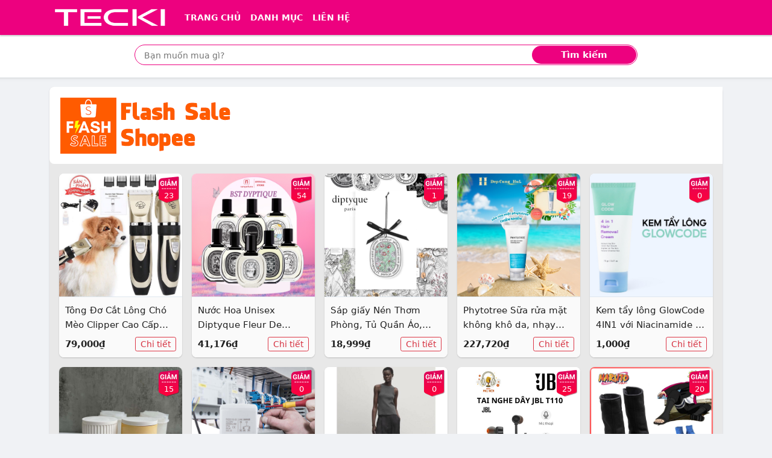

--- FILE ---
content_type: text/html; charset=UTF-8
request_url: https://tecki.vn/p2.151898691.151898685-ao-khoac-ni-nu-non-2-lop-phong-cach-cuc-cute-theu-gau-hot-trend-2022-ao-khoac-ni-keo-khoa-theu-hinh-gau-2-non-ao-khoac-ni-khoa-keo-hinh-gau-unisex-mac-am-ao-khoac-ni-theu-gau-chat-ni-cotton-day-dan-co-lot-long
body_size: 10517
content:
<!DOCTYPE html><html lang="vi"><head>
<link rel="dns-prefetch" href="//oss.maxcdn.com">
<link rel="dns-prefetch" href="//tecki.vn">
<link rel="dns-prefetch" href="//www.w3.org">
<link rel="dns-prefetch" href="//schema.org"><meta charset=utf-8><!--[if IE]><meta http-equiv='X-UA-Compatible' content='IE=edge,chrome=1'><![endif]--><meta name=viewport content="width=device-width,initial-scale=1"><title>Tecki - So sánh giá và tìm mua sản phẩm giá rẻ nhất - Hết hàng | TecKi.Vn</title><meta name=description content="Website phân tích giá và so sánh các sản phẩm trên Shopee, Tiki, Sendo, Lazada giúp bạn tìm sản phẩm giá rẻ nhất trước khi mua sắm online"><!--[if lt IE 9]><script src=https://oss.maxcdn.com/html5shiv/3.7.3/html5shiv.min.js></script><script src=https://oss.maxcdn.com/respond/1.4.2/respond.min.js></script><![endif]--><link rel=preload href="https://tecki.vn/css/m.css" as=style><style nonce=critical> :root { --dcolor: #ed017f; --shadow-2: #00000033; --border-color: #dfe7ef; --link-color: #0d6efd; } body { font-family: system-ui, -apple-system, "Segoe UI", Roboto, "Helvetica Neue", Arial, "Noto Sans", "Liberation Sans", sans-serif, "Apple Color Emoji", "Segoe UI Emoji", "Segoe UI Symbol", "Noto Color Emoji"; } @charset "UTF-8"; *, ::after, ::before { box-sizing: border-box } body { margin: 0; font-family: var(--bs-body-font-family); font-size: var(--bs-body-font-size); font-weight: var(--bs-body-font-weight); line-height: var(--bs-body-line-height); color: var(--bs-body-color); text-align: var(--bs-body-text-align); background-color: var(--bs-body-bg); -webkit-text-size-adjust: 100%; -webkit-tap-highlight-color: transparent; background-color: #f0f2f5; -webkit-font-smoothing: antialiased; overscroll-behavior-y: none; font-size: 15px; color: #012e42; line-height: 24px } h1, h2 { margin-top: 0; margin-bottom: .5rem; font-weight: 500; line-height: 1.2; font-size: 25px }.discount-label, .src-icon { position: absolute; top: 5px; z-index: 5; } .discount-label { right: 5px; } .discount-label span { display: block; width: 34px; height: 44px; padding-top: 20px; font-size: 13px; background-repeat: no-repeat; background-color: transparent; background-position: 0 0; background-size: contain; text-align: center; color: #fff; font-weight: 500; background-image: url([data-uri]); } .active-color { color: #ff9800 !important; } h1 { font-size: 25px } h2 { font-size: calc(1.325rem + .9vw) } p { margin-top: 0; margin-bottom: 1rem } ol, ul { margin-top: 0; margin-bottom: 1rem } a { color: #222; text-decoration: none; background-color: transparent } img { vertical-align: middle } label { display: inline-block } button { border-radius: 0; text-transform: none } button, input { margin: 0; font-family: inherit; font-size: inherit; line-height: inherit } [type=submit], button { -webkit-appearance: button } [type=submit]:not(:disabled), button:not(:disabled) { cursor: pointer } ::-moz-focus-inner { padding: 0; border-style: none } ::-webkit-datetime-edit-day-field, ::-webkit-datetime-edit-fields-wrapper, ::-webkit-datetime-edit-hour-field, ::-webkit-datetime-edit-minute, ::-webkit-datetime-edit-month-field, ::-webkit-datetime-edit-text, ::-webkit-datetime-edit-year-field { padding: 0 } ::-webkit-inner-spin-button { height: auto } ::-webkit-search-decoration { -webkit-appearance: none } ::-webkit-color-swatch-wrapper { padding: 0 } ::file-selector-button { font: inherit } ::-webkit-file-upload-button { font: inherit; -webkit-appearance: button } .container { width: 100%; padding-right: var(--bs-gutter-x, .75rem); padding-left: var(--bs-gutter-x, .75rem); margin-right: auto; margin-left: auto; max-width: 1140px } .row { --bs-gutter-x: 1.5rem; --bs-gutter-y: 0; display: flex; flex-wrap: wrap; margin-top: calc(var(--bs-gutter-y) * -1); margin-right: calc(var(--bs-gutter-x) * -.5); margin-left: calc(var(--bs-gutter-x) * -.5) } .row > * { flex-shrink: 0; width: 100%; max-width: 100%; padding-right: calc(var(--bs-gutter-x) * .5); padding-left: calc(var(--bs-gutter-x) * .5); margin-top: var(--bs-gutter-y) } .col { flex: 1 0 0% } .row-cols-2 > * { flex: 0 0 auto; width: 50% } .collapse:not(.show) { display: none } .nav-link { display: block; padding: .5rem 1rem; color: #0d6efd; text-decoration: none; transition: color .15s ease-in-out, background-color .15s ease-in-out, border-color .15s ease-in-out } .navbar { position: relative; display: flex; flex-wrap: wrap; align-items: center; justify-content: space-between; padding-top: .5rem; padding-bottom: .5rem } .navbar > .container { display: flex; flex-wrap: inherit; align-items: center; justify-content: space-between } .navbar-brand { padding-top: .3125rem; padding-bottom: .3125rem; margin-right: 1rem; font-size: 1.25rem; text-decoration: none; white-space: nowrap } .navbar-nav { display: flex; flex-direction: column; padding-left: 0; margin-bottom: 0; list-style: none } .navbar-nav .nav-link { padding-right: 0; padding-left: 0 } .navbar-collapse { flex-basis: 100%; flex-grow: 1; align-items: center } .navbar-toggler { padding: .25rem .75rem; font-size: 1.25rem; line-height: 1; background-color: transparent; border: 1px solid transparent; border-radius: .25rem; transition: box-shadow .15s ease-in-out } .navbar-toggler-icon { display: inline-block; width: 1.5em; height: 1.5em; vertical-align: middle; background-repeat: no-repeat; background-position: center; background-size: 100% } .navbar-dark .navbar-brand { color: #fff } .navbar-dark .navbar-nav .nav-link { color: rgba(255, 255, 255, .55) } .navbar-dark .navbar-nav .nav-link.active { color: #fff } .navbar-dark .navbar-toggler { color: rgba(255, 255, 255, .55); border-color: rgba(255, 255, 255, .1) } .navbar-dark .navbar-toggler-icon { background-image: url("data:image/svg+xml,%3csvg xmlns='http://www.w3.org/2000/svg' viewBox='0 0 30 30'%3e%3cpath stroke='rgba%28255, 255, 255, 0.55%29' stroke-linecap='round' stroke-miterlimit='10' stroke-width='2' d='M4 7h22M4 15h22M4 23h22'/%3e%3c/svg%3e") } .breadcrumb { display: flex; flex-wrap: wrap; padding: 0; margin-bottom: 1rem; list-style: none } .breadcrumb-item + .breadcrumb-item { padding-left: .5rem } .breadcrumb-item + .breadcrumb-item::before { float: left; padding-right: .5rem; color: #6c757d; content: var(--bs-breadcrumb-divider, "/") } .breadcrumb-item.active { color: #6c757d } .page-link { position: relative; display: block; text-decoration: none; background-color: #fff; border: 1px solid #dee2e6; transition: color .15s ease-in-out, background-color .15s ease-in-out, border-color .15s ease-in-out, box-shadow .15s ease-in-out; padding: .375rem .75rem; color: #222 } .page-item:not(:first-child) .page-link { margin-left: -1px } .page-item.active .page-link { z-index: 3; background-color: #0d6efd; border-color: #0d6efd; background-color: var(--dcolor); border-color: var(--dcolor); color: #fff } .page-item:first-child .page-link { border-top-left-radius: .25rem; border-bottom-left-radius: .25rem } .page-item:last-child .page-link { border-top-right-radius: .25rem; border-bottom-right-radius: .25rem } .d-inline-block { display: inline-block !important } .d-none { display: none !important } .me-0 { margin-right: 0 !important } .me-1 { margin-right: .25rem !important } .me-auto { margin-right: auto !important } .mb-0 { margin-bottom: 0 !important } .mb-1 { margin-bottom: .25rem !important } .p-3 { padding: 1rem !important } .px-3 { padding-right: 1rem !important; padding-left: 1rem !important } .py-0 { padding-top: 0 !important; padding-bottom: 0 !important } .py-1 { padding-top: .25rem !important; padding-bottom: .25rem !important } .text-center { text-align: center !important } html { scroll-behavior: smooth; -webkit-tap-highlight-color: transparent } ul { padding-inline-start: 0; margin-top: 0; margin-bottom: 1rem } li { list-style-type: none } .header { margin-bottom: 16px; position: relative; background-color: #fff } .header .nav-bar .x-nav { box-shadow: 0 2px 2px 0 rgb(0 0 0 / 20%) } .header > :nth-last-child(2) { padding-bottom: .25rem } .x-nav { background-color: var(--dcolor) } .top-shadow { box-sizing: border-box; background-image: url([data-uri]); position: absolute; background-size: 1px 7px; height: 7px; right: 0; left: 0; bottom: -7px; pointer-events: none; background-repeat: repeat-x } .header .nav-item a { color: #fff !important; font-size: 14px; text-transform: uppercase; font-weight: 700 } .bc, .search-box { background-color: #fff } .custom-search { position: relative } .custom-search-input { height: 34px; width: 100%; border: 1px solid var(--dcolor); border-radius: 100px; padding: 10px 100px 10px 15px; box-sizing: border-box; outline: 0 } .custom-search-botton { position: absolute; right: 2px; top: 2px; bottom: 2px; border: 0; background: var(--dcolor); color: #fff; outline: 0; margin: 0; padding: 0; border-radius: 100px; z-index: 2; font-weight: 700 } .t { font-size: 16px; padding-top: 7px; padding-bottom: 7px; vertical-align: bottom } .t::-webkit-input-placeholder { font-size: 14px } .breadcrumb-item { line-height: 2rem; font-weight: 600; font-size: 14px } .x-shadow { --T68779821: 0 1px 2px var(--shadow-2); -webkit-box-shadow: var(--T68779821); box-shadow: 0 1px 2px var(--shadow-2) } .x-box { background-color: #fff; border-radius: var(--bor-rad) } .count-head h2 { text-transform: uppercase } .count-head { padding: .7rem 0; margin-bottom: 0 } .breadcrumb li.active { list-style-position: inside; white-space: nowrap; overflow: hidden; text-overflow: ellipsis } .char-list .page-item .page-link { height: 36px; width: 36px; border-radius: 50%; text-align: center; padding: .3rem .5rem } i.fa { height: 15px; width: 15px; vertical-align: baseline; background-repeat: no-repeat; display: inline-block } strong { font-weight: bolder } .img-fluid { max-width: 100%; height: auto } .col-12 { flex: 0 0 auto; width: 100% } .mt-3 { margin-top: 1rem !important } .mb-3 { margin-bottom: 1rem !important } .pt-1 { padding-top: .25rem !important } .pt-3 { padding-top: 1rem !important } .bg-white { --bs-bg-opacity: 1; background-color: rgba(var(--bs-white-rgb), var(--bs-bg-opacity)) !important } .f-logo, .h-logo { max-width: 100%; min-height: 50px } .f-logo { background-color: var(--dcolor); border-radius: 8px; padding: 3px; display: inline-block; --T687798212: 0 1px 2px var(--dcolor); -webkit-box-shadow: var(--T687798212); box-shadow: 0 1px 2px var(--dcolor) } .f-about p { text-align: justify; margin-bottom: 5px } .bottom-shadow { box-sizing: border-box; background-image: url([data-uri]); transform: rotate(180deg); background-size: 1px 3px; height: 7px; pointer-events: none; background-repeat: repeat-x } .search-box { background-color: #fff } .footer-block-title { color: #222; font-size: 18px; font-weight: 600 } .g-2 { --bs-gutter-x: 0.5rem; --bs-gutter-y: 0.5rem } .g-3 { --bs-gutter-x: 1rem; --bs-gutter-y: 1rem } .form-control { display: block; width: 100%; padding: .375rem .75rem; font-size: 1rem; font-weight: 400; line-height: 1.5; color: #212529; background-color: #fff; background-clip: padding-box; border: 1px solid #ced4da; -webkit-appearance: none; -moz-appearance: none; appearance: none; border-radius: .25rem; transition: border-color .15s ease-in-out, box-shadow .15s ease-in-out } .form-control::-webkit-date-and-time-value { height: 1.5em } .form-control::-moz-placeholder { color: #6c757d; opacity: 1 } .form-control::-webkit-file-upload-button { padding: .375rem .75rem; margin: -.375rem -.75rem; -webkit-margin-end: .75rem; margin-inline-end: .75rem; color: #212529; background-color: #e9ecef; pointer-events: none; border-color: inherit; border-style: solid; border-width: 0; border-inline-end-width: 1px; border-radius: 0; -webkit-transition: color .15s ease-in-out, background-color .15s ease-in-out, border-color .15s ease-in-out, box-shadow .15s ease-in-out; transition: color .15s ease-in-out, background-color .15s ease-in-out, border-color .15s ease-in-out, box-shadow .15s ease-in-out } .btn { display: inline-block; font-weight: 400; line-height: 1.5; color: #212529; text-align: center; text-decoration: none; vertical-align: middle; cursor: pointer; -webkit-user-select: none; -moz-user-select: none; user-select: none; background-color: transparent; border: 1px solid transparent; padding: .375rem .75rem; font-size: 1rem; border-radius: .25rem; transition: color .15s ease-in-out, background-color .15s ease-in-out, border-color .15s ease-in-out, box-shadow .15s ease-in-out } .btn-outline-danger { color: #dc3545; border-color: #dc3545 } .btn-sm { padding: .25rem .5rem; font-size: .875rem; border-radius: .2rem } .card { position: relative; display: flex; flex-direction: column; min-width: 0; word-wrap: break-word; background-color: #fff; background-clip: border-box; border: 1px solid rgba(0, 0, 0, .125); border-radius: .25rem } .card-body { flex: 1 1 auto; padding: 1rem } .card-header { padding: .5rem 1rem; margin-bottom: 0; background-color: rgba(0, 0, 0, .03); border-bottom: 1px solid rgba(0, 0, 0, .125) } .card-header:first-child { border-radius: calc(.25rem - 1px) calc(.25rem - 1px) 0 0 } .pagination { display: flex; padding-left: 0; list-style: none } .d-flex { display: flex !important } .border-0 { border: 0 !important } .justify-content-center { justify-content: center !important } .justify-content-between { justify-content: space-between !important } .mt-1 { margin-top: .25rem !important } .mt-2 { margin-top: .5rem !important } .p-1 { padding: .25rem !important } .px-2 { padding-right: .5rem !important; padding-left: .5rem !important } .pt-2 { padding-top: .5rem !important } .pb-0 { padding-bottom: 0 !important } .text-uppercase { text-transform: uppercase !important } .text-white { --bs-text-opacity: 1; color: rgba(var(--bs-white-rgb), var(--bs-text-opacity)) !important } .x-nav, .x-panel .bg-default { background-color: var(--dcolor) } .sonly { position: absolute; width: 1px; height: 1px; padding: 0; margin: -1px; overflow: hidden; clip: rect(0, 0, 0, 0); white-space: nowrap; border: 0 } .product-name { overflow: hidden; display: -webkit-box; text-overflow: ellipsis; -webkit-box-orient: vertical; -webkit-line-clamp: 2; min-height: 3em } .cat-price { overflow: hidden; display: -webkit-box; text-overflow: ellipsis; -webkit-box-orient: vertical; -webkit-line-clamp: 1; margin-right: 3px } .item-content { padding: 10px; background-color: #fafafa; border-top: 1px solid var(--border-color); border-bottom-left-radius: 8px; border-bottom-right-radius: 8px } .grid-item img { border-top-left-radius: 8px; border-top-right-radius: 8px } .goto-detail { min-width: 65px } .img-wrap { position: relative; overflow: hidden; width: 100% } .img-wrap:before { content: ""; position: absolute; left: 0; right: 0; bottom: 0; top: 0; background-color: rgba(0, 0, 0, .2); opacity: 0; transition: .3s ease-in-out; z-index: 1; border-top-left-radius: 8px; border-top-right-radius: 8px } .img-wrap:after { content: ""; display: block; padding-bottom: 100%; position: relative } .img-wrap img { position: absolute; display: block; width: 100%; height: 100%; object-fit: contain } .count-head h2, .x-panel .card-header h2 { text-transform: uppercase; margin-bottom: 0; font-size: 17px } .x-panel .card, .x-panel .card-header { border-top-left-radius: 8px; border-top-right-radius: 8px } .checkbox-widget ul > li > a > span { width: 15px; height: 15px; border: 1px solid #959aa0; border-radius: 3px; margin: 5px 5px 0 0; background: 50%/95% no-repeat #fff; vertical-align: middle; float: left } .checkbox-widget ul > li > a > span.selected { border: 1px solid var(--dcolor); background: url('/img/tick.svg') no-repeat } .checkbox-widget ul { height: 300px; overflow-y: scroll } .item-content .btn.btn-outline-danger { color: #d63342 } hr { margin: 1rem 0; color: inherit; background-color: currentColor; border: 0; opacity: .25 } hr:not([size]) { height: 1px } h1, h2, h3 { margin-top: 0; margin-bottom: .5rem; font-weight: 500; line-height: 1.2 } h3 { font-size: calc(1.3rem + .6vw) } .row-cols-1 > * { flex: 0 0 auto; width: 100% } .border { border: 1px solid #dee2e6 !important } .align-items-center { align-items: center !important } .ps-2 { padding-left: .5rem !important } .rounded-circle { border-radius: 50% !important } .list-subcat h3 { font-size: 15px; font-weight: 400 } figure { margin: 0 0 1rem } .list-group { display: flex; flex-direction: column; padding-left: 0; margin-bottom: 0; border-radius: .25rem } .list-group-item { position: relative; display: block; padding: .5rem 1rem; color: #212529; text-decoration: none; background-color: #fff; border: 1px solid rgba(0, 0, 0, .125) } .list-group-item:first-child { border-top-left-radius: inherit; border-top-right-radius: inherit } .list-group-item:last-child { border-bottom-right-radius: inherit; border-bottom-left-radius: inherit } .list-group-item + .list-group-item { border-top-width: 0 } .list-group-flush { border-radius: 0 } .list-group-flush > .list-group-item { border-width: 0 0 1px } .list-group-flush > .list-group-item:last-child { border-bottom-width: 0 } .carousel { display: block; text-align: left; position: relative; margin-bottom: 22px } .float-end { float: right !important } .mx-0 { margin-right: 0 !important; margin-left: 0 !important } .my-1 { margin-top: .25rem !important; margin-bottom: .25rem !important } .mt-4 { margin-top: 1.5rem !important } .me-2 { margin-right: .5rem !important } .p-2 { padding: .5rem !important } .summary .info { line-height: 25px } .special-price { color: var(--dcolor); font-size: 30px; font-weight: 600; line-height: 60px } .old-price { color: #757575; text-decoration: line-through; font-size: 15px } .btn.product-enter { color: #fff; font-size: 14pt; font-weight: 700; text-transform: uppercase; border: none; padding: 0 16px; background: #ee4d2d; height: 50px; line-height: 50px; outline: 0; transition: .3s; margin-top: 10px } .btn.product-review { background-color: #f9c642; color: #575757; font-weight: 500 } .product-info { line-height: 28px } .price-compare button { width: 150px } .price-compare .list-group-item { padding-left: .5rem; padding-right: .5rem } .price-compare > a.list-group-item > img { width: 120px; height: 30px } .goto-shop { margin-left: 10px; color: #0d6efd; border: 1px solid #0d6efd; border-radius: 12px; padding: 2px 8px 3px; white-space: nowrap } .sdes { overflow: hidden; display: -webkit-box; text-overflow: ellipsis; -webkit-box-orient: vertical; -webkit-line-clamp: 2; font-style: italic; font-size: 14px; color: #333 } .summary h1 { overflow: hidden; display: -webkit-box; text-overflow: ellipsis; -webkit-box-orient: vertical; -webkit-line-clamp: 3 } .carousel > input { clip: rect(1px, 1px, 1px, 1px); clip-path: inset(50%); height: 1px; width: 1px; margin: -1px; overflow: hidden; padding: 0; position: absolute } .carousel > input:nth-of-type(1):checked ~ div > .carousel__slides .carousel__slide:first-of-type { margin-left: 0 } .carousel > input:checked ~ .carousel__thumbnails li { border-radius: 5px } .carousel > input:nth-of-type(1):checked ~ .carousel__thumbnails li:nth-of-type(1) { box-shadow: 0 0 0 1px #87a3bf } .carousel__slides { position: relative; z-index: 1; padding: 0; margin: 0; overflow: hidden; white-space: nowrap; box-sizing: border-box; display: flex; min-height: 250px } .carousel__slide { position: relative; display: block; flex: 1 0 100%; width: 100%; height: 100%; overflow: hidden; transition: .3s ease-out; box-sizing: border-box; white-space: normal } .carousel__slide figure { display: flex; margin: 0 } .carousel__slide div { position: relative; width: 100% } .carousel__slide div:before { display: block; content: ""; width: 100%; padding-top: 100% } .carousel__slide div > img { position: absolute; top: 0; left: 0; right: 0; bottom: 0; width: 100%; height: 100% } .carousel__slide img { display: block; flex: 1 1 auto; object-fit: contain } .carousel__thumbnails { list-style: none; padding: 0; margin: 20px -4px 0; display: flex } .wrapper { border-radius: 12px; border: 1px solid var(--border-color); overflow: hidden; z-index: 100; min-height: 280px } .carousel__thumbnails li { flex: 1 1 auto; max-width: calc((100% / 6) - 10px); margin: 0 5px; transition: .3s ease-in-out } .carousel__thumbnails label { display: block; position: relative } .carousel__thumbnails label:before { display: block; content: ""; width: 100%; padding-top: 100% } .carousel__thumbnails label > img { position: absolute; top: 0; left: 0; right: 0; bottom: 0; width: 100%; height: 100%; border-radius: 5px } .carousel__thumbnails img { display: block; width: 100%; height: 100%; object-fit: contain; border: 1px solid var(--border-color) } #slide-1:checked ~ #commands label:nth-child(2) { display: inline; background: url('/img/caret.svg') no-repeat rgba(0, 0, 0, .25); background-size: 12px; background-position: 55% 50%; border-radius: 50%; float: right; cursor: pointer } #slide-1:checked ~ #commands label:nth-child(6) { display: inline; background: url('/img/caret.svg') no-repeat rgba(0, 0, 0, .25); transform: rotate(180deg); background-size: 12px; background-position: 55% 50%; border-radius: 50%; float: left; cursor: pointer } #commands { position: absolute; z-index: 10; width: 100%; top: 35%; padding: 0 10px } #commands label { display: none; width: 40px; height: 40px } .ps-0 { padding-left: 0 !important } .ps-3 { padding-left: 1rem !important } .ml-n3 { margin-left: -13px } .x-panel-cats .card-body { min-height: 300px } .col-6 { flex: 0 0 auto; width: 50% } .gx-0 { --bs-gutter-x: 0 } .d-block { display: block !important } .h-100 { height: 100% !important } .mt-0 { margin-top: 0 !important } .mt-5 { margin-top: 3rem !important } .p-0 { padding: 0 !important } .px-1 { padding-right: .25rem !important; padding-left: .25rem !important } .pb-1 { padding-bottom: .25rem !important } .home-panel .card-header h2 { font-size: 20px; padding-top: 5px; padding-bottom: 0; margin-bottom: 0; font-weight: 700 } .home-panel .card-header { background-color: #fff; padding-left: 12px; border-radius: var(--bor-rad); border-bottom-left-radius: 0; border-bottom-right-radius: 0 } .home-panel .list-group-item { border: none; padding: 2px 12px; margin-top: 5px } .home-panel .list-group-item a { padding-left: 3px } .home-panel .list-group:last-child { border-radius: var(--bor-rad); border-top-left-radius: 0; border-top-right-radius: 0 } .home-cat:nth-child(odd) .cat-with-product { background-color: #e8e8e8 } .home-banner { min-height: 100px } .home-benefit { min-width: 68px } .cat-with-product .cat-list { background-color: #fff; border-radius: var(--bor-rad); border-top-right-radius: 0; border-bottom-right-radius: 0 } ul ul { margin-bottom: 0 } .d-inline { display: inline !important } .fs-3 { font-size: calc(1.3rem + .6vw) !important } .btn-outline-primary { color: #0d6efd; border-color: #0d6efd } .breakall { word-break: break-all } .seller-404 { height: 50px } @media (min-width: 576px) { .container { max-width: 540px } .row-cols-sm-3 > * { flex: 0 0 auto; width: 33.3333333333% } .col-sm-6, .row-cols-sm-2 > * { flex: 0 0 auto; width: 50% } .g-sm-3 { --bs-gutter-x: 1rem; --bs-gutter-y: 1rem } .px-sm-3 { padding-right: 1rem !important; padding-left: 1rem !important } .p-sm-3 { padding: 1rem !important } .d-sm-none { display: none !important } .p-sm-2 { padding: .5rem !important } } @media (min-width: 768px) { .container { max-width: 720px } .row-cols-md-4 > * { flex: 0 0 auto; width: 25% } .navbar-expand-md { flex-wrap: nowrap; justify-content: flex-start } .navbar-expand-md .navbar-nav { flex-direction: row } .navbar-expand-md .navbar-nav .nav-link { padding-right: .5rem; padding-left: .5rem } .navbar-expand-md .navbar-collapse { display: flex !important; flex-basis: auto } .navbar-expand-md .navbar-toggler { display: none } .me-md-3 { margin-right: 1rem !important } .px-md-4 { padding-right: 1.5rem !important; padding-left: 1.5rem !important } .d-md-block { display: block !important } .row-cols-md-3 > * { flex: 0 0 auto; width: 33.3333333333% } .col-md-4 { flex: 0 0 auto; width: 33.33333333% } .col-md-8 { flex: 0 0 auto; width: 66.66666667% } .px-md-1 { padding-right: .25rem !important; padding-left: .25rem !important } .row-cols-md-2 > * { flex: 0 0 auto; width: 50% } .g-md-3 { --bs-gutter-x: 1rem; --bs-gutter-y: 1rem } .catlist { column-count: 3; column-gap: 0; display: inline-block } .catlist > .catitem { display: inline-block; width: 100%; margin-bottom: 2px } .col-md-6 { flex: 0 0 auto; width: 50% } .col-md-3 { flex: 0 0 auto; width: 25% } .col-md-9 { flex: 0 0 auto; width: 75% } .col-md-12 { flex: 0 0 auto; width: 100% } .d-md-flex { display: flex !important } .mt-md-3 { margin-top: 1rem !important } } @media (min-width: 992px) { .container { max-width: 960px } .row-cols-lg-5 > * { flex: 0 0 auto; width: 20% } .col-lg-10 { flex: 0 0 auto; width: 83.33333333% } .offset-lg-1 { margin-left: 8.33333333% } .px-lg-5 { padding-right: 3rem !important; padding-left: 3rem !important } .col-lg-3 { flex: 0 0 auto; width: 25% } .col-lg-6 { flex: 0 0 auto; width: 50% } .row-cols-lg-4 > * { flex: 0 0 auto; width: 25% } .col-lg-9 { flex: 0 0 auto; width: 75% } .row-cols-lg-3 > * { flex: 0 0 auto; width: 33.3333333333% } .row-cols-lg-6 > * { flex: 0 0 auto; width: 16.6666666667% } .d-lg-block { display: block !important } } @media (min-width: 1200px) { .container { max-width: 1140px } .px-xl-2 { padding-right: .5rem !important; padding-left: .5rem !important } h3 { font-size: 1.75rem } .fs-3 { font-size: 1.75rem !important } } @media (min-width: 1400px) { .container { max-width: 1140px } } @media (max-width: 991px) { .t::-webkit-input-placeholder { font-size: 14px } .cat-info .description { overflow: hidden; display: -webkit-box; text-overflow: ellipsis; -webkit-box-orient: vertical; -webkit-line-clamp: 3; max-height: 5em } } @media (max-width: 767px) { .cat-with-product .cat-list { border-radius: var(--bor-rad); border-bottom-left-radius: 0; border-bottom-right-radius: 0 } } @media (max-width: 575px) { .breadcrumb-item:not(:last-child) { max-width: 50%; list-style-position: inside; white-space: nowrap; overflow: hidden; text-overflow: ellipsis } } @media (max-width: 342px) { .item-content { padding: 5px !important } .price-compare button { width: 100% } .price-compare .list-group-item img { display: block; margin: 5px auto } } @media (prefers-reduced-motion: reduce) { .form-control, .nav-link, .navbar-toggler, .page-link { transition: none } .form-control::-webkit-file-upload-button { -webkit-transition: none; transition: none } .btn { transition: none } } .home-slider .carousel__slide div:before { padding-top: 0 } </style><link rel="shortcut icon" type=image/x-icon href="https://tecki.vn/favicon.ico"><script defer src=https://tecki.vn/js/re.js nonce=jsminify></script><script rel=preload src=https://tecki.vn/js/pwa.js as=script nonce=preloadpwa></script><noscript><style nonce=noscript>img:not(.lazyloaded)[loading=lazy] { display: none }</style></noscript><link id=cssl rel=stylesheet rel=stylesheet type=text/css href="/css/m.css?v=6" media=print><script nonce=cssasync>document.getElementById("cssl").addEventListener("load", (function () { this.media = "all" }))</script><script type=application/ld+json> { "@context": "http://schema.org", "@type": "WebSite", "name": "TecKi.Vn", "url": "https://tecki.vn", "potentialAction": { "@type": "SearchAction", "target": "https://tecki.vn/search?q={search_term_string}", "query-input": "required name=search_term_string" } } </script><script type=application/ld+json> { "@context": "http://schema.org", "@type": "Corporation", "name": "TecKi.Vn", "url": "https://tecki.vn", "logo": "https://tecki.vn/logo.png" } </script></head><body><header class=header><nav class=nav-bar><nav class="navbar navbar-expand-md navbar-dark x-nav py-1"><div class=container><a class="navbar-brand py-0 me-0 me-md-3" href="https://tecki.vn"><img src=[data-uri] data-src="https://tecki.vn/logo.png" class="h-logo nop" title="Chăm sóc sức khỏe" alt="Chăm sóc sức khỏe" loading=lazy width=200px height=50px><noscript><img src=https://tecki.vn/logo.png alt="TecKi.Vn" height=45px class=h-logo></noscript></a><input type=checkbox id=lua-navbar-toggler class=d-none><label for=lua-navbar-toggler class=navbar-toggler data-toggle=collapse data-target=#lua-navbar-content aria-controls=lua-navbar-content aria-expanded=false aria-label="Điều hướng"><span class=navbar-toggler-icon></span></label><div class="collapse navbar-collapse" id=lua-navbar-content><ul class="navbar-nav me-auto"><li class=nav-item><a class="nav-link active" aria-current=page href=/ title="Trang chủ">Trang chủ</a></li><li class=nav-item><a class=nav-link href=/danh-muc/ title="Tất cả danh mục">Danh mục</a></li><li class=nav-item><a class=nav-link href=/lien-he/ title="Liên hệ">Liên hệ</a></li></ul></div></div></nav></nav><div class=search-box><div class=container><form class="p-3 px-lg-5 col-lg-10 offset-lg-1" action="https://tecki.vn/search" method="GET"><div class=custom-search><input type=text name=q class="t custom-search-input" placeholder="Bạn muốn mua gì?" value=""><button class="custom-search-botton px-3 px-md-4 px-lg-5" type=submit>Tìm kiếm</button></div></form></div></div><div class=top-shadow></div></header><main><div class="container"><div class="home-cat mt-3" id="shopee_flash_sale"></div><div class="home-cat mt-5" id="tiki_flash_sale"></div><div class="home-cat mt-5" id="sendo_flash_sale"></div><div id="tiki_recomment"></div></div></main><div class="bottom-shadow mt-3"></div><footer data-section-id=footer data-section-type=header-section><div class=bg-white><div class=container><div class="footer-wrapper row pt-3"><div class="col-lg-9 mb-3"><div><a class=navbar-brand href=><div class=f-logo><img src=[data-uri] data-src="https://tecki.vn/logo.png" alt="Chăm sóc sức khỏe" loading=lazy height=50px width=200px class=nop></div></a><div class="f-about pt-1"><p> TecKi.Vn cung cấp thông tin giá, mô tả, hình ảnh và thông tin chi tiết của sản phẩm Sức Khỏe, Thực phẩm và đồ uống, Thiết Bị Điện Gia Dụng, Điện Thoại &amp; Phụ Kiện, Phụ Kiện Thời Trang, Đồng Hồ, Chăm Sóc Thú Cưng... từ các sàn thương mại điện tử uy tín, nhằm giúp khách hàng lựa chọn sản phẩm phù hợp với giá tốt nhất.</p><p>Quý khách cần thêm thông tin khác về sản phẩm vui lòng liên hệ trực tiếp với cửa hàng trên Tiki, Shopee, Lazada, Sendo... bằng cách nhấn vào "<strong>Đến nơi bán</strong>" và nhắn tin trực tiếp với shop.</p><i>Xin lưu ý: TecKi.Vn không bán hàng trên website.</i></div></div></div><div class="col-lg-3 col-sm-6"><div class="d-none d-md-block"><span class=footer-block-title>Về TecKi.Vn </span><ul><li><a href=https://tecki.vn/gioi-thieu/ >Giới thiệu</a></li><li><a href=https://tecki.vn/lien-he/ >Liên hệ</a></li><li><a href=https://tecki.vn/dieu-khoan-su-dung >Điều khoản sử dụng</a></li><li><a href=https://tecki.vn/chinh-sach-doi-tra>Chính Sách Đổi Trả/Bảo Hành</a></li></ul></div><div><span class=footer-block-title>Liên hệ</span><ul><li>Địa chỉ: <strong>TecKi.Vn</strong> 80 Nguỵ Như Kon Tum, Thanh Xuân, Hà Nội </li><li>Email: <a href="/cdn-cgi/l/email-protection" class="__cf_email__" data-cfemail="cdb9a8aea6a4e3bba38daaa0aca4a1e3aea2a0">[email&#160;protected]</a></li></ul></div></div></div></div></div><div class="footer-bottom py-2"><div class=container><div class="row mx-auto"><div class=col-12><div class="ft-copyright text-center"><span> TecKi.Vn © 2021 - Tìm mua, so sánh sản phẩm giá rẻ nhất </span></div></div></div></div><button id=click2top aria-label="Lên đầu trang"><div id=goToTop class="d-none d-sm-block hidden-top"><i class="fa fa-up"></i></div></button></div></footer><script data-cfasync="false" src="/cdn-cgi/scripts/5c5dd728/cloudflare-static/email-decode.min.js"></script><script src=https://tecki.vn/js/pwa.js></script><script type=text/javascript> $(document).ready(function () { var _token = "bsS88APEN2UeX4DZnc4UdjJOX5GxnGLslssGvQmK"; load_data('shopee_flash_sale'); load_data('tiki_flash_sale'); load_data('sendo_flash_sale'); load_data('tiki_recomment'); function load_data(key = "", id = "") { $.ajax({ url: "https://tecki.vn/getHome", method: "POST", data: {key: key, _token: _token}, success: function (data) { if (id != "") { $('#' + id).html(data); } else { $('#' + key).html(data); } } }) } });</script><script defer src="https://static.cloudflareinsights.com/beacon.min.js/vcd15cbe7772f49c399c6a5babf22c1241717689176015" integrity="sha512-ZpsOmlRQV6y907TI0dKBHq9Md29nnaEIPlkf84rnaERnq6zvWvPUqr2ft8M1aS28oN72PdrCzSjY4U6VaAw1EQ==" data-cf-beacon='{"version":"2024.11.0","token":"6d7a38027ec844c6a8c2945d0f0f545f","r":1,"server_timing":{"name":{"cfCacheStatus":true,"cfEdge":true,"cfExtPri":true,"cfL4":true,"cfOrigin":true,"cfSpeedBrain":true},"location_startswith":null}}' crossorigin="anonymous"></script>
</body></html>

--- FILE ---
content_type: text/html; charset=UTF-8
request_url: https://tecki.vn/getHome
body_size: 9998
content:
<div class="row gx-0 x-box x-shadow cat-with-product"><div class="col-lg-12 col-md-12 col-12 p-3 cat-list"><img data-src="https://tecki.vn/img/shopee_flash.png" src=https://tecki.vn/img/loading.svg class="img-fluid lazyload" alt="Shopee Flash Sale"></div><div class="col-lg-12 col-md-12 col-12 p-2 p-sm-3 prods"><div class="row row-cols-2 row-cols-md-2 row-cols-lg-5 g-2 g-sm-3"><div class="col cat grid-item"><div class="x-box x-shadow"><a href="https://tecki.vn/p1.1248905725.26162597606-tong-do-cat-long-cho-meo-clipper-cao-cap-full-phu-kien-bao-hanh-1-doi-1-neu-co-loi-ma-gtlkk58"><div class=img-wrap><img src=https://tecki.vn/img/loading.svg data-src="https://cf.shopee.vn/file/sg-11134201-7rdwa-m0oj885nnnjy45" alt="Tông Đơ Cắt Lông Chó Mèo Clipper Cao Cấp Full Phụ Kiện Bảo Hành 1 Đổi 1 Nếu Có Lỗi – Mã GTLKK58" class="lazyload"><div class="discount-label"><span>23</span></div></div><div class=item-content><span class=product-name>Tông Đơ Cắt Lông Chó Mèo Clipper Cao Cấp Full Phụ Kiện Bảo Hành 1 Đổi 1 Nếu Có Lỗi – Mã GTLKK58</span><div class="d-flex justify-content-between mt-2"><strong class=cat-price>79,000₫</strong><button class="btn btn-outline-danger btn-sm py-0 px-2 px-sm-3 px-md-1 px-xl-2 goto-detail"> Chi tiết </button></div></div></a></div></div><div class="col cat grid-item"><div class="x-box x-shadow"><a href="https://tecki.vn/p1.1664854930.54602160076-nuoc-hoa-unisex-diptyque-fleur-de-peau-leau-papier-orpheon-do-son-tam-dao-nam-perfume-nuoc-hoa-chiet-dang-xit"><div class=img-wrap><img src=https://tecki.vn/img/loading.svg data-src="https://cf.shopee.vn/file/vn-11134207-820l4-mhjawfhed5ogef" alt="Nước Hoa Unisex Diptyque Fleur De Peau, L’eau Papier, Orpheon, Do son, Tam Dao,..., NAM PERFUME, Nước Hoa Chiết Dạng Xịt" class="lazyload"><div class="discount-label"><span>54</span></div></div><div class=item-content><span class=product-name>Nước Hoa Unisex Diptyque Fleur De Peau, L’eau Papier, Orpheon, Do son, Tam Dao,..., NAM PERFUME, Nước Hoa Chiết Dạng Xịt</span><div class="d-flex justify-content-between mt-2"><strong class=cat-price>41,176₫</strong><button class="btn btn-outline-danger btn-sm py-0 px-2 px-sm-3 px-md-1 px-xl-2 goto-detail"> Chi tiết </button></div></div></a></div></div><div class="col cat grid-item"><div class="x-box x-shadow"><a href="https://tecki.vn/p1.208227678.21093930925-sap-giay-nen-thom-phong-tu-quan-ao-treo-ve-sinh-huong-thom-keo-dai-1-2-thang-tang-kem-day-no"><div class=img-wrap><img src=https://tecki.vn/img/loading.svg data-src="https://cf.shopee.vn/file/vn-11134207-7r98o-lmli49g9ygnzd9" alt="Sáp giấy Nén Thơm Phòng, Tủ Quần Áo, Treo vệ sinh Hương Thơm Kéo Dài 1-2 tháng ( Tặng Kèm ) Dây Nơ" class="lazyload"><div class="discount-label"><span>1</span></div></div><div class=item-content><span class=product-name>Sáp giấy Nén Thơm Phòng, Tủ Quần Áo, Treo vệ sinh Hương Thơm Kéo Dài 1-2 tháng ( Tặng Kèm ) Dây Nơ</span><div class="d-flex justify-content-between mt-2"><strong class=cat-price>18,999₫</strong><button class="btn btn-outline-danger btn-sm py-0 px-2 px-sm-3 px-md-1 px-xl-2 goto-detail"> Chi tiết </button></div></div></a></div></div><div class="col cat grid-item"><div class="x-box x-shadow"><a href="https://tecki.vn/p1.960592296.29719749744-phytotree-sua-rua-mat-khong-kho-da-nhay-cam-de-len-mun-pure-alps-mountain-cleansing-foam-150mltuyp"><div class=img-wrap><img src=https://tecki.vn/img/loading.svg data-src="https://cf.shopee.vn/file/vn-11134207-7ras8-mcbt9fv11wmb83" alt="Phytotree Sữa rửa mặt không khô da, nhạy cảm dễ lên mụn Pure Alps Mountain Cleansing Foam 150ml/tuýp" class="lazyload"><div class="discount-label"><span>19</span></div></div><div class=item-content><span class=product-name>Phytotree Sữa rửa mặt không khô da, nhạy cảm dễ lên mụn Pure Alps Mountain Cleansing Foam 150ml/tuýp</span><div class="d-flex justify-content-between mt-2"><strong class=cat-price>227,720₫</strong><button class="btn btn-outline-danger btn-sm py-0 px-2 px-sm-3 px-md-1 px-xl-2 goto-detail"> Chi tiết </button></div></div></a></div></div><div class="col cat grid-item"><div class="x-box x-shadow"><a href="https://tecki.vn/p1.1506174776.42421574025-kem-tay-long-glowcode-4in1-voi-niacinamide-va-vitamin-e-ho-tro-long-moc-thua-duong-am-da-va-ho-tro-trang-da-70gr"><div class=img-wrap><img src=https://tecki.vn/img/loading.svg data-src="https://cf.shopee.vn/file/vn-11134207-7ras8-m1xtzziki7cvce" alt="Kem tẩy lông GlowCode 4IN1 với Niacinamide và Vitamin E hỗ trợ lông mọc thưa, dưỡng ẩm da và hỗ trợ trắng da 70gr" class="lazyload"><div class="discount-label"><span>0</span></div></div><div class=item-content><span class=product-name>Kem tẩy lông GlowCode 4IN1 với Niacinamide và Vitamin E hỗ trợ lông mọc thưa, dưỡng ẩm da và hỗ trợ trắng da 70gr</span><div class="d-flex justify-content-between mt-2"><strong class=cat-price>1,000₫</strong><button class="btn btn-outline-danger btn-sm py-0 px-2 px-sm-3 px-md-1 px-xl-2 goto-detail"> Chi tiết </button></div></div></a></div></div><div class="col cat grid-item"><div class="x-box x-shadow"><a href="https://tecki.vn/p1.477442827.24722916963-tu-lam-handmade-thach-cao-khuon-thom-coc-chau-hoa-khuon-nen-lo-khuon-khuon-be-tong-khuon-silicon-xi-mang-hop-trang-suc-khuon"><div class=img-wrap><img src=https://tecki.vn/img/loading.svg data-src="https://cf.shopee.vn/file/sg-11134201-7rcd1-ltuqa00ec8edf0" alt="Tự Làm Handmade Thạch Cao Khuôn Thơm Cốc Chậu Hoa Khuôn Nến Lọ Khuôn Khuôn Bê Tông Khuôn Silicon Xi Măng Hộp Trang Sức Khuôn" class="lazyload"><div class="discount-label"><span>15</span></div></div><div class=item-content><span class=product-name>Tự Làm Handmade Thạch Cao Khuôn Thơm Cốc Chậu Hoa Khuôn Nến Lọ Khuôn Khuôn Bê Tông Khuôn Silicon Xi Măng Hộp Trang Sức Khuôn</span><div class="d-flex justify-content-between mt-2"><strong class=cat-price>72,219₫</strong><button class="btn btn-outline-danger btn-sm py-0 px-2 px-sm-3 px-md-1 px-xl-2 goto-detail"> Chi tiết </button></div></div></a></div></div><div class="col cat grid-item"><div class="x-box x-shadow"><a href="https://tecki.vn/p1.902635613.23353639992-van-bi-dien-bang-dong-thau-2-chieu-3-day-ac220v-dn50-inch"><div class=img-wrap><img src=https://tecki.vn/img/loading.svg data-src="https://cf.shopee.vn/file/sg-11134201-7rbls-lntvq0welcm6e1" alt="Van bi điện bằng đồng thau 2 chiều 3 dây AC220V DN50 inch" class="lazyload"><div class="discount-label"><span>0</span></div></div><div class=item-content><span class=product-name>Van bi điện bằng đồng thau 2 chiều 3 dây AC220V DN50 inch</span><div class="d-flex justify-content-between mt-2"><strong class=cat-price>1,228,700₫</strong><button class="btn btn-outline-danger btn-sm py-0 px-2 px-sm-3 px-md-1 px-xl-2 goto-detail"> Chi tiết </button></div></div></a></div></div><div class="col cat grid-item"><div class="x-box x-shadow"><a href="https://tecki.vn/p1.110705244.28757791029-ao-knit-tank-top-3-mau-xam-cam-den-tt-md-25"><div class=img-wrap><img src=https://tecki.vn/img/loading.svg data-src="https://cf.shopee.vn/file/vn-11134207-7r98o-lyw525gr9s2532" alt="Áo Knit Tank top 3 màu Xám - Cam - Đen TT-MD-25" class="lazyload"><div class="discount-label"><span>0</span></div></div><div class=item-content><span class=product-name>Áo Knit Tank top 3 màu Xám - Cam - Đen TT-MD-25</span><div class="d-flex justify-content-between mt-2"><strong class=cat-price>199,000₫</strong><button class="btn btn-outline-danger btn-sm py-0 px-2 px-sm-3 px-md-1 px-xl-2 goto-detail"> Chi tiết </button></div></div></a></div></div><div class="col cat grid-item"><div class="x-box x-shadow"><a href="https://tecki.vn/p1.809210504.29421858976-tai-nghe-co-day-jbl-t110-day-dep-khong-bi-roi-bass-co-mic-bass-cuc-manh-danh-chuyen-game"><div class=img-wrap><img src=https://tecki.vn/img/loading.svg data-src="https://cf.shopee.vn/file/vn-11134207-7ras8-m4990nxgelzjf9" alt="Tai Nghe Có Dây JBL T110 Dây Dẹp Không Bị Rối Bass có mic, Bass cực mạnh đánh chuyên game" class="lazyload"><div class="discount-label"><span>25</span></div></div><div class=item-content><span class=product-name>Tai Nghe Có Dây JBL T110 Dây Dẹp Không Bị Rối Bass có mic, Bass cực mạnh đánh chuyên game</span><div class="d-flex justify-content-between mt-2"><strong class=cat-price>187,500₫</strong><button class="btn btn-outline-danger btn-sm py-0 px-2 px-sm-3 px-md-1 px-xl-2 goto-detail"> Chi tiết </button></div></div></a></div></div><div class="col cat grid-item"><div class="x-box x-shadow"><a href="https://tecki.vn/p1.703984389.23052598194-giay-bot-cotton-mem-hoa-trang-nhan-vat-anime-naruto-akatsuki-haruno-konohagakure-kieu-nhat-ban-cho-nam-va-nu"><div class=img-wrap><img src=https://tecki.vn/img/loading.svg data-src="https://cf.shopee.vn/file/sg-11134201-7rbk0-lkvsxssfq64t26" alt="Giày Bốt cotton Mềm Hóa Trang Nhân Vật anime naruto akatsuki haruno konohagakure Kiểu Nhật Bản Cho Nam Và Nữ" class="lazyload"><div class="discount-label"><span>20</span></div></div><div class=item-content><span class=product-name>Giày Bốt cotton Mềm Hóa Trang Nhân Vật anime naruto akatsuki haruno konohagakure Kiểu Nhật Bản Cho Nam Và Nữ</span><div class="d-flex justify-content-between mt-2"><strong class=cat-price>77,462₫</strong><button class="btn btn-outline-danger btn-sm py-0 px-2 px-sm-3 px-md-1 px-xl-2 goto-detail"> Chi tiết </button></div></div></a></div></div><div class="col cat grid-item"><div class="x-box x-shadow"><a href="https://tecki.vn/p1.47858161.22488320894-5-bo-ba-ba-tay-lo-be-gai-10-13kg-1-2-tuoi-quan-dai-hoa-nhi"><div class=img-wrap><img src=https://tecki.vn/img/loading.svg data-src="https://cf.shopee.vn/file/vn-11134207-7ras8-mavz9dwhw05z56" alt="5 Bộ bà ba tay lỡ bé gái 10_13kg 1_2 tuổi, quần dài hoa nhí" class="lazyload"><div class="discount-label"><span>0</span></div></div><div class=item-content><span class=product-name>5 Bộ bà ba tay lỡ bé gái 10_13kg 1_2 tuổi, quần dài hoa nhí</span><div class="d-flex justify-content-between mt-2"><strong class=cat-price>105,000₫</strong><button class="btn btn-outline-danger btn-sm py-0 px-2 px-sm-3 px-md-1 px-xl-2 goto-detail"> Chi tiết </button></div></div></a></div></div><div class="col cat grid-item"><div class="x-box x-shadow"><a href="https://tecki.vn/p1.39524673.40711877954-body-dai-so-sinh-cho-be-trai-be-gai-hang-bubaby-buday-bu-say-hi"><div class=img-wrap><img src=https://tecki.vn/img/loading.svg data-src="https://cf.shopee.vn/file/sg-11134201-7rdxe-md4m94nig37y7d" alt="body dài sơ sinh cho bé trai bé gái hãng bubaby buday bu say hi" class="lazyload"><div class="discount-label"><span>0</span></div></div><div class=item-content><span class=product-name>body dài sơ sinh cho bé trai bé gái hãng bubaby buday bu say hi</span><div class="d-flex justify-content-between mt-2"><strong class=cat-price>139,000₫</strong><button class="btn btn-outline-danger btn-sm py-0 px-2 px-sm-3 px-md-1 px-xl-2 goto-detail"> Chi tiết </button></div></div></a></div></div><div class="col cat grid-item"><div class="x-box x-shadow"><a href="https://tecki.vn/p1.115102762.23257069308-vo-boc-yen-xe-dap-leo-nui-bang-silicon-day-dan-thoai-mai-tien-dung-j"><div class=img-wrap><img src=https://tecki.vn/img/loading.svg data-src="https://cf.shopee.vn/file/sg-11134201-7rbn4-lmjsaphtt8n9d9" alt="Vỏ Bọc Yên Xe Đạp Leo Núi Bằng Silicon Dày Dặn Thoải Mái Tiện Dụng j" class="lazyload"><div class="discount-label"><span>15</span></div></div><div class=item-content><span class=product-name>Vỏ Bọc Yên Xe Đạp Leo Núi Bằng Silicon Dày Dặn Thoải Mái Tiện Dụng j</span><div class="d-flex justify-content-between mt-2"><strong class=cat-price>91,526₫</strong><button class="btn btn-outline-danger btn-sm py-0 px-2 px-sm-3 px-md-1 px-xl-2 goto-detail"> Chi tiết </button></div></div></a></div></div><div class="col cat grid-item"><div class="x-box x-shadow"><a href="https://tecki.vn/p1.301080125.25819791660-tui-truyen-enema-thai-doc-dai-trang-1200ml-va-combo-5-day-noi"><div class=img-wrap><img src=https://tecki.vn/img/loading.svg data-src="https://cf.shopee.vn/file/sg-11134201-7rccz-lt2781j73bxf32" alt="Túi truyền enema thải độc đại tràng 1200ml và combo 5 dây nối" class="lazyload"><div class="discount-label"><span>0</span></div></div><div class=item-content><span class=product-name>Túi truyền enema thải độc đại tràng 1200ml và combo 5 dây nối</span><div class="d-flex justify-content-between mt-2"><strong class=cat-price>25,000₫</strong><button class="btn btn-outline-danger btn-sm py-0 px-2 px-sm-3 px-md-1 px-xl-2 goto-detail"> Chi tiết </button></div></div></a></div></div><div class="col cat grid-item"><div class="x-box x-shadow"><a href="https://tecki.vn/p1.953166531.19481337156-loai-day-gio-cai-luoi-sat-ro-treo-khung-luoi-sat-trang-tri-dung-phu-kien-my-pham"><div class=img-wrap><img src=https://tecki.vn/img/loading.svg data-src="https://cf.shopee.vn/file/vn-11134207-7ras8-mbt17gl7spla69" alt="{LOẠI DÀY} Giỏ cài lưới sắt - Rổ treo khung lưới sắt trang trí đựng phụ kiện, mỹ phẩm" class="lazyload"><div class="discount-label"><span>0</span></div></div><div class=item-content><span class=product-name>{LOẠI DÀY} Giỏ cài lưới sắt - Rổ treo khung lưới sắt trang trí đựng phụ kiện, mỹ phẩm</span><div class="d-flex justify-content-between mt-2"><strong class=cat-price>43,000₫</strong><button class="btn btn-outline-danger btn-sm py-0 px-2 px-sm-3 px-md-1 px-xl-2 goto-detail"> Chi tiết </button></div></div></a></div></div><div class="col cat grid-item"><div class="x-box x-shadow"><a href="https://tecki.vn/p1.1496992461.24446253359-ba-lo-hoa-tiet-hoa-tulip-ben-thoai-mai-tui-deo-vai-doi-sanh-dieu-danh-cho-hoc-sinh-tui-di-hoc-dung-tich-lon-thuc-te"><div class=img-wrap><img src=https://tecki.vn/img/loading.svg data-src="https://cf.shopee.vn/file/sg-11134201-7rdya-md1k0jzlfri8ee" alt="Ba lô họa tiết hoa Tulip bền thoải mái - Túi đeo vai đôi sành điệu dành cho học sinh Túi đi học dung tích lớn thực tế" class="lazyload"><div class="discount-label"><span>0</span></div></div><div class=item-content><span class=product-name>Ba lô họa tiết hoa Tulip bền thoải mái - Túi đeo vai đôi sành điệu dành cho học sinh Túi đi học dung tích lớn thực tế</span><div class="d-flex justify-content-between mt-2"><strong class=cat-price>145,149₫</strong><button class="btn btn-outline-danger btn-sm py-0 px-2 px-sm-3 px-md-1 px-xl-2 goto-detail"> Chi tiết </button></div></div></a></div></div><div class="col cat grid-item"><div class="x-box x-shadow"><a href="https://tecki.vn/p1.1129428571.25511087106-men-vi-sinh-biogastro-ibs-thuy-dien-cai-thien-hoi-chung-ruot-kich-thich-va-viem-dai-trang-co-that-hop-30-vien-nang-2"><div class=img-wrap><img src=https://tecki.vn/img/loading.svg data-src="https://cf.shopee.vn/file/vn-11134207-7ras8-mcjhrcpcmfj64d" alt="Men vi sinh BioGastro • IBS Thụy Điển cải thiện hội chứng ruột kích thích và viêm đại tràng co thắt hộp 30 viên nang [2]" class="lazyload"><div class="discount-label"><span>5</span></div></div><div class=item-content><span class=product-name>Men vi sinh BioGastro • IBS Thụy Điển cải thiện hội chứng ruột kích thích và viêm đại tràng co thắt hộp 30 viên nang [2]</span><div class="d-flex justify-content-between mt-2"><strong class=cat-price>622,250₫</strong><button class="btn btn-outline-danger btn-sm py-0 px-2 px-sm-3 px-md-1 px-xl-2 goto-detail"> Chi tiết </button></div></div></a></div></div><div class="col cat grid-item"><div class="x-box x-shadow"><a href="https://tecki.vn/p1.913390744.22724903245-cap-sac-truyen-du-lieu-nhanh-phien-ban-gt-neo2-2t-cho-realme-gt-neo"><div class=img-wrap><img src=https://tecki.vn/img/loading.svg data-src="https://cf.shopee.vn/file/my-11134201-23020-2e1hkkf9ulnv4b" alt="Cáp Sạc / Truyền Dữ Liệu Nhanh Phiên Bản GT Neo2 / 2T Cho realme GT Neo" class="lazyload"><div class="discount-label"><span>0</span></div></div><div class=item-content><span class=product-name>Cáp Sạc / Truyền Dữ Liệu Nhanh Phiên Bản GT Neo2 / 2T Cho realme GT Neo</span><div class="d-flex justify-content-between mt-2"><strong class=cat-price>117,700₫</strong><button class="btn btn-outline-danger btn-sm py-0 px-2 px-sm-3 px-md-1 px-xl-2 goto-detail"> Chi tiết </button></div></div></a></div></div><div class="col cat grid-item"><div class="x-box x-shadow"><a href="https://tecki.vn/p1.188606801.24134457170-sach-nang-cao-tan-so-nang-luong-ca-nhan"><div class=img-wrap><img src=https://tecki.vn/img/loading.svg data-src="https://cf.shopee.vn/file/vn-11134207-7r98o-lynbe9tw1qod2a" alt="Sách - Nâng Cao Tần Số Năng Lượng Cá Nhân" class="lazyload"><div class="discount-label"><span>25</span></div></div><div class=item-content><span class=product-name>Sách - Nâng Cao Tần Số Năng Lượng Cá Nhân</span><div class="d-flex justify-content-between mt-2"><strong class=cat-price>134,250₫</strong><button class="btn btn-outline-danger btn-sm py-0 px-2 px-sm-3 px-md-1 px-xl-2 goto-detail"> Chi tiết </button></div></div></a></div></div><div class="col cat grid-item"><div class="x-box x-shadow"><a href="https://tecki.vn/p1.832316413.29154627295-cay-giong-le-nau-sieu-ngot-cay-ghep-chuan-giong"><div class=img-wrap><img src=https://tecki.vn/img/loading.svg data-src="https://cf.shopee.vn/file/vn-11134207-7r98o-lxcliqf63il5de" alt="Cây giống lê nâu siêu ngọt ( cây ghép) chuẩn giống" class="lazyload"><div class="discount-label"><span>33</span></div></div><div class=item-content><span class=product-name>Cây giống lê nâu siêu ngọt ( cây ghép) chuẩn giống</span><div class="d-flex justify-content-between mt-2"><strong class=cat-price>29,999₫</strong><button class="btn btn-outline-danger btn-sm py-0 px-2 px-sm-3 px-md-1 px-xl-2 goto-detail"> Chi tiết </button></div></div></a></div></div><div class="col cat grid-item"><div class="x-box x-shadow"><a href="https://tecki.vn/p1.1010213341.29289325289-khay-dung-the-sim-cho-realme-gt-neo-flash-gt-neo2-2t-gt-master-explorer-5g-nano-the-sim-bo-chuyen-doi-the-phan"><div class=img-wrap><img src=https://tecki.vn/img/loading.svg data-src="https://cf.shopee.vn/file/sg-11134201-7rdxn-mct0t9ex6bzwb6" alt="Khay đựng thẻ SIM cho realme GT neo flash GT neo2 2T GT master Explorer 5g nano thẻ SIM bộ chuyển đổi thẻ phần" class="lazyload"><div class="discount-label"><span>44</span></div></div><div class=item-content><span class=product-name>Khay đựng thẻ SIM cho realme GT neo flash GT neo2 2T GT master Explorer 5g nano thẻ SIM bộ chuyển đổi thẻ phần</span><div class="d-flex justify-content-between mt-2"><strong class=cat-price>29,347₫</strong><button class="btn btn-outline-danger btn-sm py-0 px-2 px-sm-3 px-md-1 px-xl-2 goto-detail"> Chi tiết </button></div></div></a></div></div><div class="col cat grid-item"><div class="x-box x-shadow"><a href="https://tecki.vn/p1.44665496.24471292464-sach-lecombo-song-sot-noi-cong-so-english-business-alpha-books"><div class=img-wrap><img src=https://tecki.vn/img/loading.svg data-src="https://cf.shopee.vn/file/vn-11134207-7ras8-mbbxu3nr2axk2b" alt="Sách - Lẻ/Combo Sống Sót Nơi Công Sở - English Business (Alpha Books)" class="lazyload"><div class="discount-label"><span>20</span></div></div><div class=item-content><span class=product-name>Sách - Lẻ/Combo Sống Sót Nơi Công Sở - English Business (Alpha Books)</span><div class="d-flex justify-content-between mt-2"><strong class=cat-price>127,200₫</strong><button class="btn btn-outline-danger btn-sm py-0 px-2 px-sm-3 px-md-1 px-xl-2 goto-detail"> Chi tiết </button></div></div></a></div></div><div class="col cat grid-item"><div class="x-box x-shadow"><a href="https://tecki.vn/p1.318032216.24075104185-cay-giong-man-hau-son-la-chuan-giong"><div class=img-wrap><img src=https://tecki.vn/img/loading.svg data-src="https://cf.shopee.vn/file/vn-11134207-7r98o-lua4lskmmzhb35" alt="Cây giống mận hậu sơn la chuẩn giống" class="lazyload"><div class="discount-label"><span>45</span></div></div><div class=item-content><span class=product-name>Cây giống mận hậu sơn la chuẩn giống</span><div class="d-flex justify-content-between mt-2"><strong class=cat-price>21,000₫</strong><button class="btn btn-outline-danger btn-sm py-0 px-2 px-sm-3 px-md-1 px-xl-2 goto-detail"> Chi tiết </button></div></div></a></div></div><div class="col cat grid-item"><div class="x-box x-shadow"><a href="https://tecki.vn/p1.915087382.25967995459-sach-giai-ma-ban-do-sao-ca-nhan"><div class=img-wrap><img src=https://tecki.vn/img/loading.svg data-src="https://cf.shopee.vn/file/vn-11134207-7r98o-lsqj1yohsvr8ef" alt="Sách - Giải Mã Bản Đồ Sao Cá Nhân" class="lazyload"><div class="discount-label"><span>25</span></div></div><div class=item-content><span class=product-name>Sách - Giải Mã Bản Đồ Sao Cá Nhân</span><div class="d-flex justify-content-between mt-2"><strong class=cat-price>134,250₫</strong><button class="btn btn-outline-danger btn-sm py-0 px-2 px-sm-3 px-md-1 px-xl-2 goto-detail"> Chi tiết </button></div></div></a></div></div><div class="col cat grid-item"><div class="x-box x-shadow"><a href="https://tecki.vn/p1.243501221.25419710173-sach-tan-so-nang-luong"><div class=img-wrap><img src=https://tecki.vn/img/loading.svg data-src="https://cf.shopee.vn/file/sg-11134201-7rcc3-lt1sgkv1fu8x11" alt="Sách - Tần Số Năng Lượng" class="lazyload"><div class="discount-label"><span>25</span></div></div><div class=item-content><span class=product-name>Sách - Tần Số Năng Lượng</span><div class="d-flex justify-content-between mt-2"><strong class=cat-price>96,750₫</strong><button class="btn btn-outline-danger btn-sm py-0 px-2 px-sm-3 px-md-1 px-xl-2 goto-detail"> Chi tiết </button></div></div></a></div></div><div class="col cat grid-item"><div class="x-box x-shadow"><a href="https://tecki.vn/p1.813397958.18695967871-cap-sac-nhanh-opporealmeone-plus-type-c-super-vooc-3a-65a-8a-c-c-hang-chinh-hang-bao-hanh-6-thang"><div class=img-wrap><img src=https://tecki.vn/img/loading.svg data-src="https://cf.shopee.vn/file/vn-11134207-7r98o-lpdmk8rlfgpa61" alt="Cáp Sạc nhanh OPPO,REALME,ONE PLUS Type C Super VOOC 3A | 6.5A | 8A | (C - C) Hàng Chính Hãng - Bảo Hành 6 Tháng" class="lazyload"><div class="discount-label"><span>54</span></div></div><div class=item-content><span class=product-name>Cáp Sạc nhanh OPPO,REALME,ONE PLUS Type C Super VOOC 3A | 6.5A | 8A | (C - C) Hàng Chính Hãng - Bảo Hành 6 Tháng</span><div class="d-flex justify-content-between mt-2"><strong class=cat-price>59,000₫</strong><button class="btn btn-outline-danger btn-sm py-0 px-2 px-sm-3 px-md-1 px-xl-2 goto-detail"> Chi tiết </button></div></div></a></div></div><div class="col cat grid-item"><div class="x-box x-shadow"><a href="https://tecki.vn/p1.1582520678.42112113403-don-gian-mori-series-tat-ca-tran-dau-mau-sac-tuong-phan-ba-lo-ins-phong-cach-dung-tich-lon-mau-tron-truong-ba-lo-di-hoc-nu"><div class=img-wrap><img src=https://tecki.vn/img/loading.svg data-src="https://cf.shopee.vn/file/sg-11134201-7rdyt-md7lk6n6ifr415" alt="Đơn Giản Mori Series Tất Cả Trận Đấu Màu Sắc Tương Phản Ba Lô ins Phong Cách Dung Tích Lớn Màu Trơn Trường Ba Lô Đi Học Nữ" class="lazyload"><div class="discount-label"><span>30</span></div></div><div class=item-content><span class=product-name>Đơn Giản Mori Series Tất Cả Trận Đấu Màu Sắc Tương Phản Ba Lô ins Phong Cách Dung Tích Lớn Màu Trơn Trường Ba Lô Đi Học Nữ</span><div class="d-flex justify-content-between mt-2"><strong class=cat-price>126,660₫</strong><button class="btn btn-outline-danger btn-sm py-0 px-2 px-sm-3 px-md-1 px-xl-2 goto-detail"> Chi tiết </button></div></div></a></div></div><div class="col cat grid-item"><div class="x-box x-shadow"><a href="https://tecki.vn/p1.6266810.24011256602-prompt-engineering-for-generative-ai-a4-a5-bia-in-mau-can-mang"><div class=img-wrap><img src=https://tecki.vn/img/loading.svg data-src="https://cf.shopee.vn/file/vn-11134207-820l4-merhe3vc1bep12" alt="Prompt Engineering for Generative AI. A4-A5. Bìa in màu cán màng" class="lazyload"><div class="discount-label"><span>0</span></div></div><div class=item-content><span class=product-name>Prompt Engineering for Generative AI. A4-A5. Bìa in màu cán màng</span><div class="d-flex justify-content-between mt-2"><strong class=cat-price>466,061₫</strong><button class="btn btn-outline-danger btn-sm py-0 px-2 px-sm-3 px-md-1 px-xl-2 goto-detail"> Chi tiết </button></div></div></a></div></div><div class="col cat grid-item"><div class="x-box x-shadow"><a href="https://tecki.vn/p1.900268780.28689379309-linh-kien-realme-gt-neo-2t-camera-cum-sac-pin-khai-sim-loa-trong-loa-ngoai-kinh-camera-day-nut-nguon"><div class=img-wrap><img src=https://tecki.vn/img/loading.svg data-src="https://cf.shopee.vn/file/vn-11134207-7ras8-mcvinupdldfj84" alt="Linh kiện Realme GT Neo 2T / Camera / cụm sạc / pin / khai sim / loa trong loa ngoài / kính camera / dây nút nguồn" class="lazyload"><div class="discount-label"><span>0</span></div></div><div class=item-content><span class=product-name>Linh kiện Realme GT Neo 2T / Camera / cụm sạc / pin / khai sim / loa trong loa ngoài / kính camera / dây nút nguồn</span><div class="d-flex justify-content-between mt-2"><strong class=cat-price>45,000₫</strong><button class="btn btn-outline-danger btn-sm py-0 px-2 px-sm-3 px-md-1 px-xl-2 goto-detail"> Chi tiết </button></div></div></a></div></div><div class="col cat grid-item"><div class="x-box x-shadow"><a href="https://tecki.vn/p1.1192606741.22590073807-jack-chuyen-doi-type-c-3in1-chuyen-type-c-sang-2-type-c-va-1-35mm-co-ho-tro-mic-am-thanh-hifi-sac-nhanh-pd"><div class=img-wrap><img src=https://tecki.vn/img/loading.svg data-src="https://cf.shopee.vn/file/vn-11134207-7r98o-lv44593xombd6e" alt="Jack chuyển đổi type C 3in1, Chuyển type C sang 2 type C và 1 3.5mm có hỗ trợ mic, âm thanh Hifi, sạc nhanh PD" class="lazyload"><div class="discount-label"><span>5</span></div></div><div class=item-content><span class=product-name>Jack chuyển đổi type C 3in1, Chuyển type C sang 2 type C và 1 3.5mm có hỗ trợ mic, âm thanh Hifi, sạc nhanh PD</span><div class="d-flex justify-content-between mt-2"><strong class=cat-price>380,000₫</strong><button class="btn btn-outline-danger btn-sm py-0 px-2 px-sm-3 px-md-1 px-xl-2 goto-detail"> Chi tiết </button></div></div></a></div></div><div class="col cat grid-item"><div class="x-box x-shadow"><a href="https://tecki.vn/p1.1617459697.42368672849-realme-realme-gt-neo5-bo-sac-240w-chinh-hang-realme-gt5-bo-sac-chinh-hang-240w-sac-thu-hai-realne-realme-dau-sac-240w-nguyen-ban-cap-du-lieu-sac-flash-12a"><div class=img-wrap><img src=https://tecki.vn/img/loading.svg data-src="https://cf.shopee.vn/file/sg-11134202-824it-mejso444vugzd8" alt="Realme realme GT Neo5 Bộ sạc 240W chính hãng realme GT5 Bộ sạc chính hãng 240w Sạc thứ hai realne realme Đầu sạc 240w Nguyên bản Cáp dữ liệu sạc Flash 12A" class="lazyload"><div class="discount-label"><span>0</span></div></div><div class=item-content><span class=product-name>Realme realme GT Neo5 Bộ sạc 240W chính hãng realme GT5 Bộ sạc chính hãng 240w Sạc thứ hai realne realme Đầu sạc 240w Nguyên bản Cáp dữ liệu sạc Flash 12A</span><div class="d-flex justify-content-between mt-2"><strong class=cat-price>372,253₫</strong><button class="btn btn-outline-danger btn-sm py-0 px-2 px-sm-3 px-md-1 px-xl-2 goto-detail"> Chi tiết </button></div></div></a></div></div><div class="col cat grid-item"><div class="x-box x-shadow"><a href="https://tecki.vn/p1.954728099.29010433879-dep-ngoc-trai-2-quai-phong-cach-thanh-lich-danh-cho-nu-de-mem-cao-3cm"><div class=img-wrap><img src=https://tecki.vn/img/loading.svg data-src="https://cf.shopee.vn/file/vn-11134207-7ra0g-m9bc029o5nrb1d" alt="Dép Ngọc Trai 2 Quai Phong Cách Thanh Lịch Dành Cho Nữ, Đế Mềm, Cao 3cm" class="lazyload"><div class="discount-label"><span>21</span></div></div><div class=item-content><span class=product-name>Dép Ngọc Trai 2 Quai Phong Cách Thanh Lịch Dành Cho Nữ, Đế Mềm, Cao 3cm</span><div class="d-flex justify-content-between mt-2"><strong class=cat-price>51,572₫</strong><button class="btn btn-outline-danger btn-sm py-0 px-2 px-sm-3 px-md-1 px-xl-2 goto-detail"> Chi tiết </button></div></div></a></div></div><div class="col cat grid-item"><div class="x-box x-shadow"><a href="https://tecki.vn/p1.329874075.24484655148-lecombo-sach-buoc-di-ngau-nhien-tren-pho-walltoi-da-kiem-2-trieu-do-nhu-the-naoco-phieu-thuong-loi-nhuan-phi-thuong"><div class=img-wrap><img src=https://tecki.vn/img/loading.svg data-src="https://cf.shopee.vn/file/vn-11134207-7r98o-lytjy2xrr1vx11" alt="Lẻ/Combo Sách Bước Đi Ngẫu Nhiên Trên Phố Wall+Tôi Đã Kiếm 2 Triệu Đô Như Thế Nào?+Cổ Phiếu Thường Lợi Nhuận Phi Thường" class="lazyload"><div class="discount-label"><span>20</span></div></div><div class=item-content><span class=product-name>Lẻ/Combo Sách Bước Đi Ngẫu Nhiên Trên Phố Wall+Tôi Đã Kiếm 2 Triệu Đô Như Thế Nào?+Cổ Phiếu Thường Lợi Nhuận Phi Thường</span><div class="d-flex justify-content-between mt-2"><strong class=cat-price>87,000₫</strong><button class="btn btn-outline-danger btn-sm py-0 px-2 px-sm-3 px-md-1 px-xl-2 goto-detail"> Chi tiết </button></div></div></a></div></div><div class="col cat grid-item"><div class="x-box x-shadow"><a href="https://tecki.vn/p1.1525203059.41962080569-combo10-chau-bi-nau-f21-tang-kem-10-moc-boc-nhua-70cm10-luoi-lot-chau-1-lo-kich-re-20ml-10-tui-phan-de-10cm"><div class=img-wrap><img src=https://tecki.vn/img/loading.svg data-src="https://cf.shopee.vn/file/vn-11134207-7ras8-md737qmloc6lcd" alt="Combo10 chậu bí nâu f21 tặng kèm 10 móc bọc nhựa 70cm+10 lưới lót chậu +1 lọ kích rễ 20ml +10 túi phân dê 10cm" class="lazyload"><div class="discount-label"><span>21</span></div></div><div class=item-content><span class=product-name>Combo10 chậu bí nâu f21 tặng kèm 10 móc bọc nhựa 70cm+10 lưới lót chậu +1 lọ kích rễ 20ml +10 túi phân dê 10cm</span><div class="d-flex justify-content-between mt-2"><strong class=cat-price>119,000₫</strong><button class="btn btn-outline-danger btn-sm py-0 px-2 px-sm-3 px-md-1 px-xl-2 goto-detail"> Chi tiết </button></div></div></a></div></div><div class="col cat grid-item"><div class="x-box x-shadow"><a href="https://tecki.vn/p1.1371778545.27815689134-dien-thoai-realme-gt-neo-6-5g-bao-hanh-12-thang-snapdragon-8s-gen-3-man-hinh-sang-6000nit"><div class=img-wrap><img src=https://tecki.vn/img/loading.svg data-src="https://cf.shopee.vn/file/vn-11134207-7ras8-m1vh2jlvoedbc0" alt="Điện thoại Realme GT Neo 6 5G (Bảo Hành 12 Tháng) - Snapdragon 8s Gen 3 - Màn hình sáng 6000nit" class="lazyload"><div class="discount-label"><span>0</span></div></div><div class=item-content><span class=product-name>Điện thoại Realme GT Neo 6 5G (Bảo Hành 12 Tháng) - Snapdragon 8s Gen 3 - Màn hình sáng 6000nit</span><div class="d-flex justify-content-between mt-2"><strong class=cat-price>8,350,000₫</strong><button class="btn btn-outline-danger btn-sm py-0 px-2 px-sm-3 px-md-1 px-xl-2 goto-detail"> Chi tiết </button></div></div></a></div></div><div class="col cat grid-item"><div class="x-box x-shadow"><a href="https://tecki.vn/p1.1060341705.24222389557-sach-danh-cho-nguoi-moi-hoc-lap-trinh-c-xbtt"><div class=img-wrap><img src=https://tecki.vn/img/loading.svg data-src="https://cf.shopee.vn/file/vn-11134201-7r98o-ltomon77gegg35" alt="Sách Dành cho người mới học lập trình C++ ( XBTT)" class="lazyload"><div class="discount-label"><span>10</span></div></div><div class=item-content><span class=product-name>Sách Dành cho người mới học lập trình C++ ( XBTT)</span><div class="d-flex justify-content-between mt-2"><strong class=cat-price>103,500₫</strong><button class="btn btn-outline-danger btn-sm py-0 px-2 px-sm-3 px-md-1 px-xl-2 goto-detail"> Chi tiết </button></div></div></a></div></div><div class="col cat grid-item"><div class="x-box x-shadow"><a href="https://tecki.vn/p1.431679329.26024203284-bo-sach-cua-brian-tracy-bi-quyet-thanh-cong-trong-quan-ly-kinh-doanh-va-phat-trien-ban-than-chon-loc"><div class=img-wrap><img src=https://tecki.vn/img/loading.svg data-src="https://cf.shopee.vn/file/vn-11134207-7ra0g-m7g1grkod88s8c" alt="Bộ sách của Brian Tracy: Bí Quyết Thành Công Trong Quản Lý, Kinh Doanh Và Phát Triển Bản Thân (Chọn Lọc)" class="lazyload"><div class="discount-label"><span>20</span></div></div><div class=item-content><span class=product-name>Bộ sách của Brian Tracy: Bí Quyết Thành Công Trong Quản Lý, Kinh Doanh Và Phát Triển Bản Thân (Chọn Lọc)</span><div class="d-flex justify-content-between mt-2"><strong class=cat-price>63,200₫</strong><button class="btn btn-outline-danger btn-sm py-0 px-2 px-sm-3 px-md-1 px-xl-2 goto-detail"> Chi tiết </button></div></div></a></div></div><div class="col cat grid-item"><div class="x-box x-shadow"><a href="https://tecki.vn/p1.435117657.25504014914-cap-zin-realme-12a-c-c-boc-may-realme-gt-neo-3-realme-gt-neo-5-realme-gt-5-oneplus"><div class=img-wrap><img src=https://tecki.vn/img/loading.svg data-src="https://cf.shopee.vn/file/vn-11134207-7r98o-lpgo5kov3p0b15" alt="Cáp zin Realme 12A C-C bóc máy Realme Gt neo 3 realme Gt Neo 5 REALME GT 5 ONEPLUS" class="lazyload"><div class="discount-label"><span>0</span></div></div><div class=item-content><span class=product-name>Cáp zin Realme 12A C-C bóc máy Realme Gt neo 3 realme Gt Neo 5 REALME GT 5 ONEPLUS</span><div class="d-flex justify-content-between mt-2"><strong class=cat-price>129,000₫</strong><button class="btn btn-outline-danger btn-sm py-0 px-2 px-sm-3 px-md-1 px-xl-2 goto-detail"> Chi tiết </button></div></div></a></div></div><div class="col cat grid-item"><div class="x-box x-shadow"><a href="https://tecki.vn/p1.2468278.27900177711-kem-tay-bong-ma-trong-nganh-in-lua-in-luoi-chat-tay-bong-ma-tay-sieu-sach"><div class=img-wrap><img src=https://tecki.vn/img/loading.svg data-src="https://cf.shopee.vn/file/vn-11134207-7ras8-m3t0ddzl0ftta6" alt="Kem tẩy bóng ma trong ngành in lụa, in lưới, chất tẩy bóng ma, tẩy siêu sạch" class="lazyload"><div class="discount-label"><span>20</span></div></div><div class=item-content><span class=product-name>Kem tẩy bóng ma trong ngành in lụa, in lưới, chất tẩy bóng ma, tẩy siêu sạch</span><div class="d-flex justify-content-between mt-2"><strong class=cat-price>320,000₫</strong><button class="btn btn-outline-danger btn-sm py-0 px-2 px-sm-3 px-md-1 px-xl-2 goto-detail"> Chi tiết </button></div></div></a></div></div><div class="col cat grid-item"><div class="x-box x-shadow"><a href="https://tecki.vn/p1.67531929.22969428716-kinh-ai-phien-dich-e13-phien-dich-da-ngon-ngu-chong-nuoc-cam-ung-hien-dai-thay-trong-can"><div class=img-wrap><img src=https://tecki.vn/img/loading.svg data-src="https://cf.shopee.vn/file/vn-11134207-7ra0g-m85ovzct78g724" alt="Kính AI Phiên Dịch E13 - Phiên Dịch Đa Ngôn Ngữ, Chống Nước, Cảm Ứng Hiện Đại, Thay Tròng Cận" class="lazyload"><div class="discount-label"><span>45</span></div></div><div class=item-content><span class=product-name>Kính AI Phiên Dịch E13 - Phiên Dịch Đa Ngôn Ngữ, Chống Nước, Cảm Ứng Hiện Đại, Thay Tròng Cận</span><div class="d-flex justify-content-between mt-2"><strong class=cat-price>449,000₫</strong><button class="btn btn-outline-danger btn-sm py-0 px-2 px-sm-3 px-md-1 px-xl-2 goto-detail"> Chi tiết </button></div></div></a></div></div><div class="col cat grid-item"><div class="x-box x-shadow"><a href="https://tecki.vn/p1.28367802.26166564353-sach-con-duong-chuyen-hoa-thich-phap-hoa-first-news"><div class=img-wrap><img src=https://tecki.vn/img/loading.svg data-src="https://cf.shopee.vn/file/vn-11134207-7ras8-m2jcpcdbf3xudf" alt="Sách Con Đường Chuyển Hóa - Thích Pháp Hòa - First News" class="lazyload"><div class="discount-label"><span>15</span></div></div><div class=item-content><span class=product-name>Sách Con Đường Chuyển Hóa - Thích Pháp Hòa - First News</span><div class="d-flex justify-content-between mt-2"><strong class=cat-price>159,800₫</strong><button class="btn btn-outline-danger btn-sm py-0 px-2 px-sm-3 px-md-1 px-xl-2 goto-detail"> Chi tiết </button></div></div></a></div></div><div class="col cat grid-item"><div class="x-box x-shadow"><a href="https://tecki.vn/p1.80504603.16396335492-dao-thai-thit-sieu-ben-can-go"><div class=img-wrap><img src=https://tecki.vn/img/loading.svg data-src="https://cf.shopee.vn/file/vn-11134207-7r98o-lmpqygxsm50f36" alt="dao thái thịt siêu bén cán gỗ" class="lazyload"><div class="discount-label"><span>0</span></div></div><div class=item-content><span class=product-name>dao thái thịt siêu bén cán gỗ</span><div class="d-flex justify-content-between mt-2"><strong class=cat-price>13,000₫</strong><button class="btn btn-outline-danger btn-sm py-0 px-2 px-sm-3 px-md-1 px-xl-2 goto-detail"> Chi tiết </button></div></div></a></div></div><div class="col cat grid-item"><div class="x-box x-shadow"><a href="https://tecki.vn/p1.898502169.40471826069-cap-sac-nhanh-8a-type-c-usb-67-80w-cap-du-lieu-sac-cho-oppo-realme-find-x5-3-2-reno7-6-5-4-gt-neo-pro"><div class=img-wrap><img src=https://tecki.vn/img/loading.svg data-src="https://cf.shopee.vn/file/cn-11134207-820l4-mf511fgxf85o37" alt="Cáp sạc nhanh 8A Type-C USB 67 / 80W Cáp dữ liệu sạc cho Oppo Realme Find X5 3 2 Reno7 6 5 4 GT NEO Pro" class="lazyload"><div class="discount-label"><span>44</span></div></div><div class=item-content><span class=product-name>Cáp sạc nhanh 8A Type-C USB 67 / 80W Cáp dữ liệu sạc cho Oppo Realme Find X5 3 2 Reno7 6 5 4 GT NEO Pro</span><div class="d-flex justify-content-between mt-2"><strong class=cat-price>111,100₫</strong><button class="btn btn-outline-danger btn-sm py-0 px-2 px-sm-3 px-md-1 px-xl-2 goto-detail"> Chi tiết </button></div></div></a></div></div><div class="col cat grid-item"><div class="x-box x-shadow"><a href="https://tecki.vn/p1.69120909.26760242796-mo-bao-lua-may-in-hang-nhat-mo-boi-bao-lua-xin-do-chiu-nhiet-cao-boi-tron-phim-say"><div class=img-wrap><img src=https://tecki.vn/img/loading.svg data-src="https://cf.shopee.vn/file/vn-11134207-7r98o-lzsfn2nelwo192" alt="Mỡ bao lụa máy in hàng Nhật - Mỡ bôi bao lụa xịn , độ chịu nhiệt cao , bôi trơn phim sấy" class="lazyload"><div class="discount-label"><span>40</span></div></div><div class=item-content><span class=product-name>Mỡ bao lụa máy in hàng Nhật - Mỡ bôi bao lụa xịn , độ chịu nhiệt cao , bôi trơn phim sấy</span><div class="d-flex justify-content-between mt-2"><strong class=cat-price>14,997₫</strong><button class="btn btn-outline-danger btn-sm py-0 px-2 px-sm-3 px-md-1 px-xl-2 goto-detail"> Chi tiết </button></div></div></a></div></div><div class="col cat grid-item"><div class="x-box x-shadow"><a href="https://tecki.vn/p1.211588809.27404516603-bao-cao-su-innova-keo-dai-thoi-gian-quan-he-bcs-gan-gai-xuat-xu-malaysia-hop-12-bao"><div class=img-wrap><img src=https://tecki.vn/img/loading.svg data-src="https://cf.shopee.vn/file/vn-11134207-7r98o-lxb1kuwi4no919" alt="Bao cao su INNOVA kéo dài thời gian quan hệ, bcs Gân Gai, xuất xứ Malaysia, hộp 12 bao" class="lazyload"><div class="discount-label"><span>33</span></div></div><div class=item-content><span class=product-name>Bao cao su INNOVA kéo dài thời gian quan hệ, bcs Gân Gai, xuất xứ Malaysia, hộp 12 bao</span><div class="d-flex justify-content-between mt-2"><strong class=cat-price>36,000₫</strong><button class="btn btn-outline-danger btn-sm py-0 px-2 px-sm-3 px-md-1 px-xl-2 goto-detail"> Chi tiết </button></div></div></a></div></div><div class="col cat grid-item"><div class="x-box x-shadow"><a href="https://tecki.vn/p1.178471663.6939533473-balo-nu-ulzzang-hoa-tiet-no-nhi-xinh-xan-thoi-trang-hop-tron-chong-nuoc-di-choi-di-hoc-dung-vua-laptop-156inch"><div class=img-wrap><img src=https://tecki.vn/img/loading.svg data-src="https://cf.shopee.vn/file/vn-11134207-820l4-mf9ih56nl91oa4" alt="Balo nữ ulzzang họa tiết nơ nhí xinh xắn thời trang hộp trơn chống nước đi chơi đi học đựng vừa laptop 15.6inch" class="lazyload"><div class="discount-label"><span>21</span></div></div><div class=item-content><span class=product-name>Balo nữ ulzzang họa tiết nơ nhí xinh xắn thời trang hộp trơn chống nước đi chơi đi học đựng vừa laptop 15.6inch</span><div class="d-flex justify-content-between mt-2"><strong class=cat-price>155,000₫</strong><button class="btn btn-outline-danger btn-sm py-0 px-2 px-sm-3 px-md-1 px-xl-2 goto-detail"> Chi tiết </button></div></div></a></div></div><div class="col cat grid-item"><div class="x-box x-shadow"><a href="https://tecki.vn/p1.299119962.24423007440-danh-cho-realme-65w-superdart-cap-sac-nhanh-usb-loai-c-65a-cho-realme-gt-neo-3-3t-q5-pro-gt2t-neo2"><div class=img-wrap><img src=https://tecki.vn/img/loading.svg data-src="https://cf.shopee.vn/file/sg-11134202-7rce2-ltvvfcylvmz06f" alt="Dành Cho Realme 65W SUPERDART Cáp Sạc Nhanh USB Loại C 6.5A Cho Realme GT Neo 3 3T Q5 Pro GT2T Neo2" class="lazyload"><div class="discount-label"><span>48</span></div></div><div class=item-content><span class=product-name>Dành Cho Realme 65W SUPERDART Cáp Sạc Nhanh USB Loại C 6.5A Cho Realme GT Neo 3 3T Q5 Pro GT2T Neo2</span><div class="d-flex justify-content-between mt-2"><strong class=cat-price>25,300₫</strong><button class="btn btn-outline-danger btn-sm py-0 px-2 px-sm-3 px-md-1 px-xl-2 goto-detail"> Chi tiết </button></div></div></a></div></div><div class="col cat grid-item"><div class="x-box x-shadow"><a href="https://tecki.vn/p1.1455947605.28439742253-set-nen-thom-glamor-tu-nhien-khu-mui-luu-huong-lau-tinh-dau-nhap-khau-trang-tri-decor-phong-qua-tang"><div class=img-wrap><img src=https://tecki.vn/img/loading.svg data-src="https://cf.shopee.vn/file/vn-11134207-820l4-meisfzuo2i2q33" alt="Set Nến Thơm Glamor Tự Nhiên Khử Mùi Lưu Hương Lâu Tinh Dầu Nhập Khẩu Trang Trí Decor Phòng Quà Tặng" class="lazyload"><div class="discount-label"><span>0</span></div></div><div class=item-content><span class=product-name>Set Nến Thơm Glamor Tự Nhiên Khử Mùi Lưu Hương Lâu Tinh Dầu Nhập Khẩu Trang Trí Decor Phòng Quà Tặng</span><div class="d-flex justify-content-between mt-2"><strong class=cat-price>300,000₫</strong><button class="btn btn-outline-danger btn-sm py-0 px-2 px-sm-3 px-md-1 px-xl-2 goto-detail"> Chi tiết </button></div></div></a></div></div><div class="col cat grid-item"><div class="x-box x-shadow"><a href="https://tecki.vn/p1.301412525.28108649597-bkwhale-2-trong-1-type-c-sang-35mm-giac-am-thanh-va-bo-chuyen-doi-sac-nhanh-type-c-cho-samsung-huawei"><div class=img-wrap><img src=https://tecki.vn/img/loading.svg data-src="https://cf.shopee.vn/file/sg-11134201-7rdvs-lz7utakmdb7q8a" alt="Bkwhale 2 trong 1 Type C sang 3,5mm Giắc âm thanh và Bộ chuyển đổi sạc nhanh Type C cho samsung huawei" class="lazyload"><div class="discount-label"><span>45</span></div></div><div class=item-content><span class=product-name>Bkwhale 2 trong 1 Type C sang 3,5mm Giắc âm thanh và Bộ chuyển đổi sạc nhanh Type C cho samsung huawei</span><div class="d-flex justify-content-between mt-2"><strong class=cat-price>99,000₫</strong><button class="btn btn-outline-danger btn-sm py-0 px-2 px-sm-3 px-md-1 px-xl-2 goto-detail"> Chi tiết </button></div></div></a></div></div><div class="col cat grid-item"><div class="x-box x-shadow"><a href="https://tecki.vn/p1.243501221.27613565787-sach-combo-4-cuon-chatgpt-chatgpt-thuc-chien-ai-50-ai-cong-cu-nang-cao-hieu-suat"><div class=img-wrap><img src=https://tecki.vn/img/loading.svg data-src="https://cf.shopee.vn/file/vn-11134207-7ras8-m154uwn8yquy21" alt="Sách - Combo 4 cuốn: ChatGPT + ChatGPT thực chiến + AI 5.0 + AI Công cụ nâng cao hiệu suất" class="lazyload"><div class="discount-label"><span>28</span></div></div><div class=item-content><span class=product-name>Sách - Combo 4 cuốn: ChatGPT + ChatGPT thực chiến + AI 5.0 + AI Công cụ nâng cao hiệu suất</span><div class="d-flex justify-content-between mt-2"><strong class=cat-price>515,520₫</strong><button class="btn btn-outline-danger btn-sm py-0 px-2 px-sm-3 px-md-1 px-xl-2 goto-detail"> Chi tiết </button></div></div></a></div></div><div class="col cat grid-item"><div class="x-box x-shadow"><a href="https://tecki.vn/p1.1551536834.40658668729-phan-de-da-xu-ly-sach-se-bon-hoa-lan-cay-canh-rau-mau-cuc-tot-bao-5kg-10kg"><div class=img-wrap><img src=https://tecki.vn/img/loading.svg data-src="https://cf.shopee.vn/file/vn-11134207-7ras8-mc8u9ivub52b6e" alt="phân dê đã xử lý sạch sẽ bón hoa lan cây cảnh , rau màu cực tốt bao 5kg ,10kg" class="lazyload"><div class="discount-label"><span>17</span></div></div><div class=item-content><span class=product-name>phân dê đã xử lý sạch sẽ bón hoa lan cây cảnh , rau màu cực tốt bao 5kg ,10kg</span><div class="d-flex justify-content-between mt-2"><strong class=cat-price>49,000₫</strong><button class="btn btn-outline-danger btn-sm py-0 px-2 px-sm-3 px-md-1 px-xl-2 goto-detail"> Chi tiết </button></div></div></a></div></div><div class="col cat grid-item"><div class="x-box x-shadow"><a href="https://tecki.vn/p1.809057792.18021962963-bo-chuyen-doi-tai-nghe-aux-35mm-sang-type-c-tai-nghe-am-thanh-cap-chuyen-doi-tai-nghe"><div class=img-wrap><img src=https://tecki.vn/img/loading.svg data-src="https://cf.shopee.vn/file/c88a82defcf9f12a72723eadf51979e5" alt="Bộ chuyển đổi tai nghe Aux 3,5mm sang Type C Tai nghe âm thanh Cáp chuyển đổi tai nghe" class="lazyload"><div class="discount-label"><span>19</span></div></div><div class=item-content><span class=product-name>Bộ chuyển đổi tai nghe Aux 3,5mm sang Type C Tai nghe âm thanh Cáp chuyển đổi tai nghe</span><div class="d-flex justify-content-between mt-2"><strong class=cat-price>39,136₫</strong><button class="btn btn-outline-danger btn-sm py-0 px-2 px-sm-3 px-md-1 px-xl-2 goto-detail"> Chi tiết </button></div></div></a></div></div><div class="col cat grid-item"><div class="x-box x-shadow"><a href="https://tecki.vn/p1.379362783.14099732273-day-cap-sac-nhanh-hdoorlink-150w-type-c-sang-type-c-cho-oneplus-ace-pro-realme-gt-neo5"><div class=img-wrap><img src=https://tecki.vn/img/loading.svg data-src="https://cf.shopee.vn/file/sg-11134201-7rbmu-lnhd9d3cwywc0d" alt="Dây Cáp Sạc Nhanh hdoorlink 150w type-c Sang type-c Cho oneplus ace pro realme gt neo5" class="lazyload"><div class="discount-label"><span>33</span></div></div><div class=item-content><span class=product-name>Dây Cáp Sạc Nhanh hdoorlink 150w type-c Sang type-c Cho oneplus ace pro realme gt neo5</span><div class="d-flex justify-content-between mt-2"><strong class=cat-price>123,200₫</strong><button class="btn btn-outline-danger btn-sm py-0 px-2 px-sm-3 px-md-1 px-xl-2 goto-detail"> Chi tiết </button></div></div></a></div></div><div class="col cat grid-item"><div class="x-box x-shadow"><a href="https://tecki.vn/p1.924378159.42064788470-hat-giong-hoa-huong-duong-cao-nhuy-vang-bong-to-nay-mam-cao"><div class=img-wrap><img src=https://tecki.vn/img/loading.svg data-src="https://cf.shopee.vn/file/vn-11134201-7ras8-mdr9jaevv4mnf1" alt="Hạt Giống Hoa Hướng Dương Cao – Nhụy Vàng, Bông To, Nảy Mầm Cao" class="lazyload"><div class="discount-label"><span>30</span></div></div><div class=item-content><span class=product-name>Hạt Giống Hoa Hướng Dương Cao – Nhụy Vàng, Bông To, Nảy Mầm Cao</span><div class="d-flex justify-content-between mt-2"><strong class=cat-price>6,300₫</strong><button class="btn btn-outline-danger btn-sm py-0 px-2 px-sm-3 px-md-1 px-xl-2 goto-detail"> Chi tiết </button></div></div></a></div></div><div class="col cat grid-item"><div class="x-box x-shadow"><a href="https://tecki.vn/p1.768911832.41912454146-mainboard-cap-mem-cho-oppo-realme-gt-master-gt-neo-gt-neo-2-bo-mach-chu-ket-noi-flex-ribbon-phu-kien-thay-the"><div class=img-wrap><img src=https://tecki.vn/img/loading.svg data-src="https://cf.shopee.vn/file/sg-11134201-7ravi-mai0j6j904285b" alt="Mainboard Cáp Mềm Cho Oppo Realme GT Master GT Neo GT Neo 2 Bo Mạch Chủ Kết Nối Flex Ribbon Phụ Kiện Thay Thế" class="lazyload"><div class="discount-label"><span>0</span></div></div><div class=item-content><span class=product-name>Mainboard Cáp Mềm Cho Oppo Realme GT Master GT Neo GT Neo 2 Bo Mạch Chủ Kết Nối Flex Ribbon Phụ Kiện Thay Thế</span><div class="d-flex justify-content-between mt-2"><strong class=cat-price>172,700₫</strong><button class="btn btn-outline-danger btn-sm py-0 px-2 px-sm-3 px-md-1 px-xl-2 goto-detail"> Chi tiết </button></div></div></a></div></div><div class="col cat grid-item"><div class="x-box x-shadow"><a href="https://tecki.vn/p1.1203350632.28013613361-cay-giu-tien-thai-lan-cay-canh-phong-thuy-van-phong"><div class=img-wrap><img src=https://tecki.vn/img/loading.svg data-src="https://cf.shopee.vn/file/vn-11134207-7ras8-m15noftdfvy215" alt="Cây Giữ Tiền Thái Lan - Cây Cảnh Phong Thủy Văn Phòng" class="lazyload"><div class="discount-label"><span>30</span></div></div><div class=item-content><span class=product-name>Cây Giữ Tiền Thái Lan - Cây Cảnh Phong Thủy Văn Phòng</span><div class="d-flex justify-content-between mt-2"><strong class=cat-price>53,200₫</strong><button class="btn btn-outline-danger btn-sm py-0 px-2 px-sm-3 px-md-1 px-xl-2 goto-detail"> Chi tiết </button></div></div></a></div></div><div class="col cat grid-item"><div class="x-box x-shadow"><a href="https://tecki.vn/p1.1133544765.25122521912-sach-stop-overthinking-song-tu-do-khong-au-lo-ymate"><div class=img-wrap><img src=https://tecki.vn/img/loading.svg data-src="https://cf.shopee.vn/file/vn-11134207-820l4-mfhxsnijxvd96e" alt="Sách Stop Overthinking - Sống Tự Do, Không Âu Lo - YMATE" class="lazyload"><div class="discount-label"><span>30</span></div></div><div class=item-content><span class=product-name>Sách Stop Overthinking - Sống Tự Do, Không Âu Lo - YMATE</span><div class="d-flex justify-content-between mt-2"><strong class=cat-price>66,500₫</strong><button class="btn btn-outline-danger btn-sm py-0 px-2 px-sm-3 px-md-1 px-xl-2 goto-detail"> Chi tiết </button></div></div></a></div></div><div class="col cat grid-item"><div class="x-box x-shadow"><a href="https://tecki.vn/p1.1522068131.42554540906-cay-man-tam-hoa-xanh-roi-xanh-cay-cao-70cm-130cm-chuan-giong-100"><div class=img-wrap><img src=https://tecki.vn/img/loading.svg data-src="https://cf.shopee.vn/file/sg-11134201-7raub-mazo23xti7w695" alt="CÂY MẬN TAM HOA XANH, ROI XANH, CÂY CAO 70CM - 130CM, CHUẨN GIỐNG 100%" class="lazyload"><div class="discount-label"><span>41</span></div></div><div class=item-content><span class=product-name>CÂY MẬN TAM HOA XANH, ROI XANH, CÂY CAO 70CM - 130CM, CHUẨN GIỐNG 100%</span><div class="d-flex justify-content-between mt-2"><strong class=cat-price>34,998₫</strong><button class="btn btn-outline-danger btn-sm py-0 px-2 px-sm-3 px-md-1 px-xl-2 goto-detail"> Chi tiết </button></div></div></a></div></div><div class="col cat grid-item"><div class="x-box x-shadow"><a href="https://tecki.vn/p1.61897721.25417496852-sach-programming-for-newbies-danh-cho-nguoi-moi-hoc-lap-trinh-c"><div class=img-wrap><img src=https://tecki.vn/img/loading.svg data-src="https://cf.shopee.vn/file/vn-11134207-7r98o-lsm6rm7cywexfa" alt="Sách - Programming for Newbies Dành cho người mới học lập trình C++" class="lazyload"><div class="discount-label"><span>15</span></div></div><div class=item-content><span class=product-name>Sách - Programming for Newbies Dành cho người mới học lập trình C++</span><div class="d-flex justify-content-between mt-2"><strong class=cat-price>98,000₫</strong><button class="btn btn-outline-danger btn-sm py-0 px-2 px-sm-3 px-md-1 px-xl-2 goto-detail"> Chi tiết </button></div></div></a></div></div><div class="col cat grid-item"><div class="x-box x-shadow"><a href="https://tecki.vn/p1.955261135.24788653408-jack-chuyen-doi-tai-nghe-boc-du-type-c-hoco-sang-35mm-dung-cho-samsung-xiaomi-oppo"><div class=img-wrap><img src=https://tecki.vn/img/loading.svg data-src="https://cf.shopee.vn/file/vn-11134207-7ras8-m2xktvqgh1bk91" alt="Jack chuyển đổi tai nghe Bọc Dù type c Hoco sang 3.5mm dùng cho samsung xiaomi oppo ..." class="lazyload"><div class="discount-label"><span>2</span></div></div><div class=item-content><span class=product-name>Jack chuyển đổi tai nghe Bọc Dù type c Hoco sang 3.5mm dùng cho samsung xiaomi oppo ...</span><div class="d-flex justify-content-between mt-2"><strong class=cat-price>62,000₫</strong><button class="btn btn-outline-danger btn-sm py-0 px-2 px-sm-3 px-md-1 px-xl-2 goto-detail"> Chi tiết </button></div></div></a></div></div></div></div></div>

--- FILE ---
content_type: text/html; charset=UTF-8
request_url: https://tecki.vn/getHome
body_size: 4353
content:
<div class="row gx-0 x-box x-shadow cat-with-product"><div class="col-lg-12 col-md-12 col-12 p-3 cat-list"><img data-src="https://tecki.vn/img/tiki_flash.png" src=https://tecki.vn/img/loading.svg class="img-fluid lazyload" alt="Shopee Flash Sale" loading=lazy></div><div class="col-lg-12 col-md-12 col-12 p-2 p-sm-3 prods"><div class="row row-cols-2 row-cols-md-2 row-cols-lg-5 g-2 g-sm-3"><div class="col cat grid-item"><div class="x-box x-shadow"><a href="https://tecki.vn/p2.176598089.273624233-binh-giu-nhiet-locknlock-metro-two-way-lhc4272lhc4274-hang-chinh-hang-mint-475ml"><div class=img-wrap><img src=https://tecki.vn/img/loading.svg data-src="https://salt.tikicdn.com/cache/280x280/media/catalog/producttmp/80/b9/75/829e0d96e6675f28dc46757a27120354.jpg" alt="Bình giữ nhiệt LocknLock Metro Two Way LHC4272/LHC4274 - Hàng chính hãng - Mint - 475ml" class="lazyload"><div class="discount-label"><span>51%</span></div></div><div class=item-content><div class="deals__qty"><div class="deals__progress" style="width: 0%;"></div><span>Vừa mở bán</span></div><span class=product-name>Bình giữ nhiệt LocknLock Metro Two Way LHC4272/LHC4274 - Hàng chính hãng - Mint - 475ml</span><div class="d-flex justify-content-between mt-2"><strong class=cat-price>323,840₫</strong><button class="btn btn-outline-danger btn-sm py-0 px-2 px-sm-3 px-md-1 px-xl-2 goto-detail"> Chi tiết </button></div></div></a></div></div><div class="col cat grid-item"><div class="x-box x-shadow"><a href="https://tecki.vn/p2.207941720.207941719-bo-cay-lau-nha-locklock-mini-spin-mop-4-bong-lau-san-etm498mits2-mau-xanh-mint"><div class=img-wrap><img src=https://tecki.vn/img/loading.svg data-src="https://salt.tikicdn.com/cache/280x280/media/catalog/producttmp/17/08/ed/27b2ba0f1f3f5f7ba963a1d1d88a568d.jpg" alt="Bộ cây lau nhà Lock&amp;Lock Mini Spin Mop &amp; 4 bông lau sàn ETM498MITS2 - Màu xanh mint" class="lazyload"><div class="discount-label"><span>52%</span></div></div><div class=item-content><div class="deals__qty"><div class="deals__progress" style="width: 0%;"></div><span>Vừa mở bán</span></div><span class=product-name>Bộ cây lau nhà Lock&amp;Lock Mini Spin Mop &amp; 4 bông lau sàn ETM498MITS2 - Màu xanh mint</span><div class="d-flex justify-content-between mt-2"><strong class=cat-price>491,280₫</strong><button class="btn btn-outline-danger btn-sm py-0 px-2 px-sm-3 px-md-1 px-xl-2 goto-detail"> Chi tiết </button></div></div></a></div></div><div class="col cat grid-item"><div class="x-box x-shadow"><a href="https://tecki.vn/p2.15605818.15605817-bo-dao-nha-bep-5-mon-cookplus-locklock-ckk101s5blk"><div class=img-wrap><img src=https://tecki.vn/img/loading.svg data-src="https://salt.tikicdn.com/cache/280x280/media/catalog/producttmp/07/3d/53/f50ad18195280ec6f966b3ad6e17f67c.jpg" alt="Bộ Dao Nhà Bếp 5 Món Cookplus Lock&amp;Lock CKK101S5BLK" class="lazyload"><div class="discount-label"><span>50%</span></div></div><div class=item-content><div class="deals__qty"><div class="deals__progress" style="width: 20%;"></div><span>Vừa mở bán</span><img class="fire-icon" src=https://tecki.vn/img/fire_icon.svg></div><span class=product-name>Bộ Dao Nhà Bếp 5 Món Cookplus Lock&amp;Lock CKK101S5BLK</span><div class="d-flex justify-content-between mt-2"><strong class=cat-price>154,560₫</strong><button class="btn btn-outline-danger btn-sm py-0 px-2 px-sm-3 px-md-1 px-xl-2 goto-detail"> Chi tiết </button></div></div></a></div></div><div class="col cat grid-item"><div class="x-box x-shadow"><a href="https://tecki.vn/p2.656875.656867-sach-tedbooks-nguoi-la-lam-thay-doi-cuoc-song-cua-chung-ta"><div class=img-wrap><img src=https://tecki.vn/img/loading.svg data-src="https://salt.tikicdn.com/cache/280x280/media/catalog/product/t/e/ted_nguoi-la-lam-thay-doi-cuoc-song-chung-ta-01.u4939.d20170531.t162147.847327.jpg" alt="Sách TedBooks - Người Lạ Làm Thay Đổi Cuộc Sống Của Chúng Ta" class="lazyload"><div class="discount-label"><span>32%</span></div></div><div class=item-content><div class="deals__qty"><div class="deals__progress" style="width: 0%;"></div><span>Vừa mở bán</span></div><span class=product-name>Sách TedBooks - Người Lạ Làm Thay Đổi Cuộc Sống Của Chúng Ta</span><div class="d-flex justify-content-between mt-2"><strong class=cat-price>37,500₫</strong><button class="btn btn-outline-danger btn-sm py-0 px-2 px-sm-3 px-md-1 px-xl-2 goto-detail"> Chi tiết </button></div></div></a></div></div><div class="col cat grid-item"><div class="x-box x-shadow"><a href="https://tecki.vn/p2.270441220.270441219-noi-ap-suat-da-nang-philips-hd223766-6-l-1300w-lop-trang-proceramic-hang-chinh-hang"><div class=img-wrap><img src=https://tecki.vn/img/loading.svg data-src="https://salt.tikicdn.com/cache/280x280/ts/product/39/ae/cb/ba38cc7c22db9198b7f380cd890cde51.png" alt="Nồi Áp Suất Đa Năng Philips HD2237/66 (6 L) 1300W lớp tráng ProCeramic+- Hàng Chính Hãng" class="lazyload"><div class="discount-label"><span>27%</span></div></div><div class=item-content><div class="deals__qty"><div class="deals__progress" style="width: 0%;"></div><span>Vừa mở bán</span></div><span class=product-name>Nồi Áp Suất Đa Năng Philips HD2237/66 (6 L) 1300W lớp tráng ProCeramic+- Hàng Chính Hãng</span><div class="d-flex justify-content-between mt-2"><strong class=cat-price>2,376,000₫</strong><button class="btn btn-outline-danger btn-sm py-0 px-2 px-sm-3 px-md-1 px-xl-2 goto-detail"> Chi tiết </button></div></div></a></div></div><div class="col cat grid-item"><div class="x-box x-shadow"><a href="https://tecki.vn/p2.273698019.273548020-tu-lanh-toshiba-inverter-411-lit-gr-rt559we-pmv58-mm-hang-chinh-hang-chi-giao-hcm"><div class=img-wrap><img src=https://tecki.vn/img/loading.svg data-src="https://salt.tikicdn.com/cache/280x280/ts/product/5c/10/25/9a30d6235fbec6f170f490cc7ec13810.png" alt="Tủ lạnh Toshiba Inverter 411 lít GR-RT559WE-PMV(58)-MM - Hàng chính hãng - Chỉ giao HCM" class="lazyload"><div class="discount-label"><span>38%</span></div></div><div class=item-content><div class="deals__qty"><div class="deals__progress" style="width: 0%;"></div><span>Vừa mở bán</span></div><span class=product-name>Tủ lạnh Toshiba Inverter 411 lít GR-RT559WE-PMV(58)-MM - Hàng chính hãng - Chỉ giao HCM</span><div class="d-flex justify-content-between mt-2"><strong class=cat-price>8,809,000₫</strong><button class="btn btn-outline-danger btn-sm py-0 px-2 px-sm-3 px-md-1 px-xl-2 goto-detail"> Chi tiết </button></div></div></a></div></div><div class="col cat grid-item"><div class="x-box x-shadow"><a href="https://tecki.vn/p2.150838231.150838230-sach-everybody-writes-ai-roi-cung-viet-cuon-cam-nang-giup-ban-viet-content-chat-nhu-nuoc-cat"><div class=img-wrap><img src=https://tecki.vn/img/loading.svg data-src="https://salt.tikicdn.com/cache/280x280/ts/product/37/71/a7/25c79cc126b6e48d06ed3c4e316151c7.jpg" alt="Sách Everybody Writes - Ai Rồi Cũng Viết (Cuốn Cẩm Nang Giúp Bạn Viết Content “Chất Như Nước Cất”)" class="lazyload"><div class="discount-label"><span>34%</span></div></div><div class=item-content><div class="deals__qty"><div class="deals__progress" style="width: 0%;"></div><span>Vừa mở bán</span></div><span class=product-name>Sách Everybody Writes - Ai Rồi Cũng Viết (Cuốn Cẩm Nang Giúp Bạn Viết Content “Chất Như Nước Cất”)</span><div class="d-flex justify-content-between mt-2"><strong class=cat-price>118,200₫</strong><button class="btn btn-outline-danger btn-sm py-0 px-2 px-sm-3 px-md-1 px-xl-2 goto-detail"> Chi tiết </button></div></div></a></div></div><div class="col cat grid-item"><div class="x-box x-shadow"><a href="https://tecki.vn/p2.243090207.243090206-sach-cung-headspace-thien-va-chanh-niem"><div class=img-wrap><img src=https://tecki.vn/img/loading.svg data-src="https://salt.tikicdn.com/cache/280x280/ts/product/8a/59/55/3ca23c319d304a87c3b0e59fd03d1389.jpg" alt="Sách Cùng headspace thiền và chánh niệm" class="lazyload"><div class="discount-label"><span>30%</span></div></div><div class=item-content><div class="deals__qty"><div class="deals__progress" style="width: 0%;"></div><span>Vừa mở bán</span></div><span class=product-name>Sách Cùng headspace thiền và chánh niệm</span><div class="d-flex justify-content-between mt-2"><strong class=cat-price>90,300₫</strong><button class="btn btn-outline-danger btn-sm py-0 px-2 px-sm-3 px-md-1 px-xl-2 goto-detail"> Chi tiết </button></div></div></a></div></div><div class="col cat grid-item"><div class="x-box x-shadow"><a href="https://tecki.vn/p2.184283151.184283143-combo-10-bia-nut-tui-ho-so-tai-lieu-a4-loai-day-mau-tu-chon-deli-phu-hop-hoc-sinh-van-phong-ef10412-ef10432-ef10442-ef10452-ef10462-ef10472-combo-3c-xanh-la"><div class=img-wrap><img src=https://tecki.vn/img/loading.svg data-src="https://salt.tikicdn.com/cache/280x280/ts/product/4e/03/5a/6fdce6ce89610515cf21ee0a9a00932f.jpg" alt="Combo 10 bìa nút túi hồ sơ tài liệu A4 loại dày màu tự chọn Deli - Phù hợp học sinh văn phòng - EF10412 / EF10432 / EF10442 / EF10452 / EF10462 / EF10472 - Combo 3c - Xanh Lá" class="lazyload"><div class="discount-label"><span>44%</span></div></div><div class=item-content><div class="deals__qty"><div class="deals__progress" style="width: 0%;"></div><span>Vừa mở bán</span></div><span class=product-name>Combo 10 bìa nút túi hồ sơ tài liệu A4 loại dày màu tự chọn Deli - Phù hợp học sinh văn phòng - EF10412 / EF10432 / EF10442 / EF10452 / EF10462 / EF10472 - Combo 3c - Xanh Lá</span><div class="d-flex justify-content-between mt-2"><strong class=cat-price>18,000₫</strong><button class="btn btn-outline-danger btn-sm py-0 px-2 px-sm-3 px-md-1 px-xl-2 goto-detail"> Chi tiết </button></div></div></a></div></div><div class="col cat grid-item"><div class="x-box x-shadow"><a href="https://tecki.vn/p2.274054651.273574376-bo-dao-diamond-3-mon-dong-hop-elmich-el8410-hang-chinh-hang"><div class=img-wrap><img src=https://tecki.vn/img/loading.svg data-src="https://salt.tikicdn.com/cache/280x280/media/catalog/producttmp/a6/d8/b2/bbdb92714caa8da96a25200461c37474.png" alt="Bộ dao Diamond 3 món đóng hộp Elmich EL8410 - Hàng Chính Hãng" class="lazyload"><div class="discount-label"><span>63%</span></div></div><div class=item-content><div class="deals__qty"><div class="deals__progress" style="width: 0%;"></div><span>Vừa mở bán</span></div><span class=product-name>Bộ dao Diamond 3 món đóng hộp Elmich EL8410 - Hàng Chính Hãng</span><div class="d-flex justify-content-between mt-2"><strong class=cat-price>434,310₫</strong><button class="btn btn-outline-danger btn-sm py-0 px-2 px-sm-3 px-md-1 px-xl-2 goto-detail"> Chi tiết </button></div></div></a></div></div><div class="col cat grid-item"><div class="x-box x-shadow"><a href="https://tecki.vn/p2.276933198.276932802-mau-nuoc-acrylic-dmast-dang-hu-100ml-cao-cap-deli-dung-de-custom-tren-vai-giay-tuong-da-full-bang-mau-ve-chuyen-nghiep-207-dark-red"><div class=img-wrap><img src=https://tecki.vn/img/loading.svg data-src="https://salt.tikicdn.com/cache/280x280/ts/product/7a/33/4b/0ed856c83cef7796c19e212e2116af62.jpg" alt="Màu Nước Acrylic Dmast Dạng Hũ 100ml Cao Cấp Deli - Dùng Để Custom Trên Vải Giày Tường Đá Full Bảng Màu Vẽ Chuyên Nghiệp - 207 - Dark Red" class="lazyload"><div class="discount-label"><span>44%</span></div></div><div class=item-content><div class="deals__qty"><div class="deals__progress" style="width: 0%;"></div><span>Vừa mở bán</span></div><span class=product-name>Màu Nước Acrylic Dmast Dạng Hũ 100ml Cao Cấp Deli - Dùng Để Custom Trên Vải Giày Tường Đá Full Bảng Màu Vẽ Chuyên Nghiệp - 207 - Dark Red</span><div class="d-flex justify-content-between mt-2"><strong class=cat-price>35,000₫</strong><button class="btn btn-outline-danger btn-sm py-0 px-2 px-sm-3 px-md-1 px-xl-2 goto-detail"> Chi tiết </button></div></div></a></div></div><div class="col cat grid-item"><div class="x-box x-shadow"><a href="https://tecki.vn/p2.275007888.275007887-tu-dien-anh-viet-tren-145000-muc-tu-va-dinh-nghia-bia-mem-tai-ban"><div class=img-wrap><img src=https://tecki.vn/img/loading.svg data-src="https://salt.tikicdn.com/cache/280x280/ts/product/f6/95/d2/2de0e2e52fe7d22e031fd0e2fdbaeedb.png" alt="Từ Điển Anh - Việt Trên 145.000 Mục Từ Và Định Nghĩa (Bìa mềm) - Tái bản" class="lazyload"><div class="discount-label"><span>35%</span></div></div><div class=item-content><div class="deals__qty"><div class="deals__progress" style="width: 0%;"></div><span>Vừa mở bán</span></div><span class=product-name>Từ Điển Anh - Việt Trên 145.000 Mục Từ Và Định Nghĩa (Bìa mềm) - Tái bản</span><div class="d-flex justify-content-between mt-2"><strong class=cat-price>84,600₫</strong><button class="btn btn-outline-danger btn-sm py-0 px-2 px-sm-3 px-md-1 px-xl-2 goto-detail"> Chi tiết </button></div></div></a></div></div><div class="col cat grid-item"><div class="x-box x-shadow"><a href="https://tecki.vn/p2.277780938.277780931-ban-la-hoi-nuoc-cam-tay-elmich-sie9161-sie9163-sie9164-hang-chinh-hang-sie9161"><div class=img-wrap><img src=https://tecki.vn/img/loading.svg data-src="https://salt.tikicdn.com/cache/280x280/ts/product/bf/9e/2e/35311d66240446ea617fa0db2f8eadca.jpg" alt="Bàn là hơi nước cầm tay Elmich SIE9161 / SIE9163 / SIE9164 - Hàng chính hãng - SIE9161" class="lazyload"><div class="discount-label"><span>39%</span></div></div><div class=item-content><div class="deals__qty"><div class="deals__progress" style="width: 0%;"></div><span>Vừa mở bán</span></div><span class=product-name>Bàn là hơi nước cầm tay Elmich SIE9161 / SIE9163 / SIE9164 - Hàng chính hãng - SIE9161</span><div class="d-flex justify-content-between mt-2"><strong class=cat-price>737,490₫</strong><button class="btn btn-outline-danger btn-sm py-0 px-2 px-sm-3 px-md-1 px-xl-2 goto-detail"> Chi tiết </button></div></div></a></div></div><div class="col cat grid-item"><div class="x-box x-shadow"><a href="https://tecki.vn/p2.275522848.275522845-quat-tuan-hoan-khong-khi-elmich-cfe-8791-lam-mat-dien-rong-va-lam-moi-khong-khi-toi-20-langio-quat-tao-luong-gio-tuan-hoan-va-dieu-hoa-khong-khi-trong-phong-hang-chinh-hang"><div class=img-wrap><img src=https://tecki.vn/img/loading.svg data-src="https://salt.tikicdn.com/cache/280x280/ts/product/55/ac/44/b732f4d67838027f74d273962932b8cb.jpg" alt="Quạt tuần hoàn không khí Elmich CFE-8791, làm mát diện rộng và làm mới không khí tới 20 lần/giờ, quạt tạo luồng gió tuần hoàn và điều hòa không khí trong phòng - Hàng chính hãng" class="lazyload"><div class="discount-label"><span>60%</span></div></div><div class=item-content><div class="deals__qty"><div class="deals__progress" style="width: 0%;"></div><span>Vừa mở bán</span></div><span class=product-name>Quạt tuần hoàn không khí Elmich CFE-8791, làm mát diện rộng và làm mới không khí tới 20 lần/giờ, quạt tạo luồng gió tuần hoàn và điều hòa không khí trong phòng - Hàng chính hãng</span><div class="d-flex justify-content-between mt-2"><strong class=cat-price>1,807,920₫</strong><button class="btn btn-outline-danger btn-sm py-0 px-2 px-sm-3 px-md-1 px-xl-2 goto-detail"> Chi tiết </button></div></div></a></div></div><div class="col cat grid-item"><div class="x-box x-shadow"><a href="https://tecki.vn/p2.273180211.275793114-am-sieu-toc-elmich-kee-8456-aw-hang-chinh-hang"><div class=img-wrap><img src=https://tecki.vn/img/loading.svg data-src="https://salt.tikicdn.com/cache/280x280/ts/product/5f/92/6c/5b0cf3f12cea2cbfe03897cf48514230.jpg" alt="Ấm siêu tốc Elmich KEE 8456 AW - Hàng chính hãng" class="lazyload"><div class="discount-label"><span>41%</span></div></div><div class=item-content><div class="deals__qty"><div class="deals__progress" style="width: 0%;"></div><span>Vừa mở bán</span></div><span class=product-name>Ấm siêu tốc Elmich KEE 8456 AW - Hàng chính hãng</span><div class="d-flex justify-content-between mt-2"><strong class=cat-price>877,920₫</strong><button class="btn btn-outline-danger btn-sm py-0 px-2 px-sm-3 px-md-1 px-xl-2 goto-detail"> Chi tiết </button></div></div></a></div></div><div class="col cat grid-item"><div class="x-box x-shadow"><a href="https://tecki.vn/p2.71159587.71159586-noi-chien-khong-dau-dien-tu-locklock-ejf296blk-72-lit-kem-chao-nuong-hang-chinh-hang"><div class=img-wrap><img src=https://tecki.vn/img/loading.svg data-src="https://salt.tikicdn.com/cache/280x280/media/catalog/producttmp/b7/ff/12/56dee306682b71fac4efc03552449c7e.jpg" alt="Nồi Chiên Không Dầu Điện Tử Lock&amp;Lock EJF296BLK (7.2 Lít) - Kèm Chảo Nướng - Hàng Chính Hãng" class="lazyload"><div class="discount-label"><span>72%</span></div></div><div class=item-content><div class="deals__qty"><div class="deals__progress" style="width: 0%;"></div><span>Vừa mở bán</span></div><span class=product-name>Nồi Chiên Không Dầu Điện Tử Lock&amp;Lock EJF296BLK (7.2 Lít) - Kèm Chảo Nướng - Hàng Chính Hãng</span><div class="d-flex justify-content-between mt-2"><strong class=cat-price>1,713,960₫</strong><button class="btn btn-outline-danger btn-sm py-0 px-2 px-sm-3 px-md-1 px-xl-2 goto-detail"> Chi tiết </button></div></div></a></div></div><div class="col cat grid-item"><div class="x-box x-shadow"><a href="https://tecki.vn/p2.278230970.278230964-nhat-ky-truong-thanh-cua-dua-con-ngoan-ky-nang-song-danh-cho-hoc-sinh-con-khong-so-kho-khan-sach-ban-quyen-tai-ban"><div class=img-wrap><img src=https://tecki.vn/img/loading.svg data-src="https://salt.tikicdn.com/cache/280x280/ts/product/b6/4b/41/1e8a883dafa4cf6cc68558f11388d34a.jpg" alt="Nhật ký trưởng thành cúa đứa con ngoan (Kỹ năng sống dành cho học sinh) - Con không sợ khó khăn (Sách bản quyền) - tái bản" class="lazyload"><div class="discount-label"><span>36%</span></div></div><div class=item-content><div class="deals__qty"><div class="deals__progress" style="width: 0%;"></div><span>Vừa mở bán</span></div><span class=product-name>Nhật ký trưởng thành cúa đứa con ngoan (Kỹ năng sống dành cho học sinh) - Con không sợ khó khăn (Sách bản quyền) - tái bản</span><div class="d-flex justify-content-between mt-2"><strong class=cat-price>35,300₫</strong><button class="btn btn-outline-danger btn-sm py-0 px-2 px-sm-3 px-md-1 px-xl-2 goto-detail"> Chi tiết </button></div></div></a></div></div><div class="col cat grid-item"><div class="x-box x-shadow"><a href="https://tecki.vn/p2.2443157.2438621-nuoi-duong-tam-hon-truyen-tranh-song-ngu-anh-viet-be-hoc-tran-trong-va-biet-bang-long"><div class=img-wrap><img src=https://tecki.vn/img/loading.svg data-src="https://salt.tikicdn.com/cache/280x280/ts/product/38/94/cf/e65f6740019f82d00805fecaea24e0d5.jpg" alt="Nuôi Dưỡng Tâm Hồn - Truyện Tranh Song Ngữ Anh - Việt - Bé Học Trân Trọng Và Biết Bằng Lòng" class="lazyload"><div class="discount-label"><span>29%</span></div></div><div class=item-content><div class="deals__qty"><div class="deals__progress" style="width: 0%;"></div><span>Vừa mở bán</span></div><span class=product-name>Nuôi Dưỡng Tâm Hồn - Truyện Tranh Song Ngữ Anh - Việt - Bé Học Trân Trọng Và Biết Bằng Lòng</span><div class="d-flex justify-content-between mt-2"><strong class=cat-price>18,500₫</strong><button class="btn btn-outline-danger btn-sm py-0 px-2 px-sm-3 px-md-1 px-xl-2 goto-detail"> Chi tiết </button></div></div></a></div></div><div class="col cat grid-item"><div class="x-box x-shadow"><a href="https://tecki.vn/p2.278483133.273573152-sach-papillon-nguoi-tu-kho-sai-bia-mem"><div class=img-wrap><img src=https://tecki.vn/img/loading.svg data-src="https://salt.tikicdn.com/cache/280x280/ts/product/82/b4/e5/0b129ab146e68526b22eba7e2936420d.png" alt="Sách - PAPILLON - Người tù khổ sai (bìa mềm)" class="lazyload"><div class="discount-label"><span>35%</span></div></div><div class=item-content><div class="deals__qty"><div class="deals__progress" style="width: 0%;"></div><span>Vừa mở bán</span></div><span class=product-name>Sách - PAPILLON - Người tù khổ sai (bìa mềm)</span><div class="d-flex justify-content-between mt-2"><strong class=cat-price>162,500₫</strong><button class="btn btn-outline-danger btn-sm py-0 px-2 px-sm-3 px-md-1 px-xl-2 goto-detail"> Chi tiết </button></div></div></a></div></div><div class="col cat grid-item"><div class="x-box x-shadow"><a href="https://tecki.vn/p2.273463945.273358116-may-say-toc-elmich-hde-1823-hang-chinh-hang-mau-be"><div class=img-wrap><img src=https://tecki.vn/img/loading.svg data-src="https://salt.tikicdn.com/cache/280x280/ts/product/e6/d0/b9/fd7eda52c5a95276e83a8a25b5157e87.jpg" alt="Máy sấy tóc Elmich HDE 1823 - Hàng Chính Hãng - Màu be" class="lazyload"><div class="discount-label"><span>50%</span></div></div><div class=item-content><div class="deals__qty"><div class="deals__progress" style="width: 0%;"></div><span>Vừa mở bán</span></div><span class=product-name>Máy sấy tóc Elmich HDE 1823 - Hàng Chính Hãng - Màu be</span><div class="d-flex justify-content-between mt-2"><strong class=cat-price>299,460₫</strong><button class="btn btn-outline-danger btn-sm py-0 px-2 px-sm-3 px-md-1 px-xl-2 goto-detail"> Chi tiết </button></div></div></a></div></div></div></div></div>

--- FILE ---
content_type: text/css
request_url: https://tecki.vn/css/m.css?v=6
body_size: 3599
content:
:root{--bs-blue:#0d6efd;--bs-indigo:#6610f2;--bs-purple:#6f42c1;--bs-pink:#d63384;--bs-red:#dc3545;--bs-orange:#fd7e14;--bs-yellow:#ffc107;--bs-green:#198754;--bs-teal:#20c997;--bs-cyan:#0dcaf0;--bs-white:#fff;--bs-gray:#6c757d;--bs-gray-dark:#343a40;--bs-gray-100:#f8f9fa;--bs-gray-200:#e9ecef;--bs-gray-300:#dee2e6;--bs-gray-400:#ced4da;--bs-gray-500:#adb5bd;--bs-gray-600:#6c757d;--bs-gray-700:#495057;--bs-gray-800:#343a40;--bs-gray-900:#212529;--bs-primary:#0d6efd;--bs-secondary:#6c757d;--bs-success:#198754;--bs-info:#0dcaf0;--bs-warning:#ffc107;--bs-danger:#dc3545;--bs-light:#f8f9fa;--bs-dark:#212529;--bs-primary-rgb:13,110,253;--bs-secondary-rgb:108,117,125;--bs-success-rgb:25,135,84;--bs-info-rgb:13,202,240;--bs-warning-rgb:255,193,7;--bs-danger-rgb:220,53,69;--bs-light-rgb:248,249,250;--bs-dark-rgb:33,37,41;--bs-white-rgb:255,255,255;--bs-black-rgb:0,0,0;--bs-body-color-rgb:33,37,41;--bs-body-bg-rgb:255,255,255;--bs-font-sans-serif:system-ui,-apple-system,"Segoe UI",Roboto,"Helvetica Neue",Arial,"Noto Sans","Liberation Sans",sans-serif,"Apple Color Emoji","Segoe UI Emoji","Segoe UI Symbol","Noto Color Emoji";--bs-font-monospace:SFMono-Regular,Menlo,Monaco,Consolas,"Liberation Mono","Courier New",monospace;--bs-gradient:linear-gradient(180deg, rgba(255, 255, 255, 0.15), rgba(255, 255, 255, 0));--bs-body-font-family:var(--bs-font-sans-serif);--bs-body-font-size:1rem;--bs-body-font-weight:400;--bs-body-line-height:1.5;--bs-body-color:#212529;--bs-body-bg:#fff;--bor-rad:max(0px, min(8px, calc((100vw - 4px - 100%) * 9999)))/8px}a:hover{color:#0a58ca;color:var(--dcolor)}a:not([href]):not([class]),a:not([href]):not([class]):hover{color:inherit;text-decoration:none}table{caption-side:bottom;border-collapse:collapse}th{text-align:inherit;text-align:-webkit-match-parent}tbody,td,th,tr{border-color:inherit;border-style:solid;border-width:0}button:focus:not(:focus-visible){outline:0}[type=button]:not(:disabled),[type=reset]:not(:disabled){cursor:pointer}.col-3{flex:0 0 auto;width:25%}.col-9{flex:0 0 auto;width:75%}.table{--bs-table-bg:transparent;--bs-table-accent-bg:transparent;--bs-table-striped-color:#212529;--bs-table-striped-bg:rgba(0, 0, 0, 0.05);--bs-table-active-color:#212529;--bs-table-active-bg:rgba(0, 0, 0, 0.1);--bs-table-hover-color:#212529;--bs-table-hover-bg:rgba(0, 0, 0, 0.075);width:100%;margin-bottom:1rem;color:#212529;vertical-align:top;border-color:#dee2e6}.table>:not(caption)>*>*{padding:.5rem;background-color:var(--bs-table-bg);border-bottom-width:1px;box-shadow:inset 0 0 0 9999px var(--bs-table-accent-bg)}.table>tbody{vertical-align:inherit}.table-striped>tbody>tr:nth-of-type(odd){--bs-table-accent-bg:var(--bs-table-striped-bg);color:var(--bs-table-striped-color)}.table-hover>tbody>tr:hover{--bs-table-accent-bg:var(--bs-table-hover-bg);color:var(--bs-table-hover-color)}.form-control[type=file]:not(:disabled):not([readonly]){cursor:pointer}.form-control:focus{color:#212529;background-color:#fff;border-color:#86b7fe;outline:0;box-shadow:0 0 0 .25rem rgba(13,110,253,.25)}.form-control:disabled{background-color:#e9ecef;opacity:1}.form-control::file-selector-button{padding:.375rem .75rem;margin:-.375rem -.75rem;-webkit-margin-end:.75rem;margin-inline-end:.75rem;color:#212529;background-color:#e9ecef;pointer-events:none;border-color:inherit;border-style:solid;border-width:0;border-inline-end-width:1px;border-radius:0;transition:color .15s ease-in-out,background-color .15s ease-in-out,border-color .15s ease-in-out,box-shadow .15s ease-in-out}.form-control:hover:not(:disabled):not([readonly])::file-selector-button{background-color:#dde0e3}.form-control:hover:not(:disabled):not([readonly])::-webkit-file-upload-button{background-color:#dde0e3}.form-control-sm::file-selector-button{padding:.25rem .5rem;margin:-.25rem -.5rem;-webkit-margin-end:.5rem;margin-inline-end:.5rem}.form-control-lg::file-selector-button{padding:.5rem 1rem;margin:-.5rem -1rem;-webkit-margin-end:1rem;margin-inline-end:1rem}.form-control-color:not(:disabled):not([readonly]){cursor:pointer}.form-floating>.form-control:not(:-moz-placeholder-shown){padding-top:1.625rem;padding-bottom:.625rem}.form-floating>.form-control:not(:-moz-placeholder-shown)~label{opacity:.65;transform:scale(.85) translateY(-.5rem) translateX(.15rem)}.btn:hover{color:#212529}.btn:focus{outline:0;box-shadow:0 0 0 .25rem rgba(13,110,253,.25)}.btn:disabled{pointer-events:none;opacity:.65}.btn-outline-primary:hover{color:#fff;background-color:#0d6efd;border-color:#0d6efd}.btn-outline-primary:focus{box-shadow:0 0 0 .25rem rgba(13,110,253,.5)}.btn-outline-primary:active{color:#fff;background-color:#0d6efd;border-color:#0d6efd}.btn-outline-primary:active:focus{box-shadow:0 0 0 .25rem rgba(13,110,253,.5)}.btn-outline-primary:disabled{color:#0d6efd;background-color:transparent}.btn-outline-danger:hover{color:#fff;background-color:#dc3545;border-color:#dc3545}.btn-outline-danger:focus{box-shadow:0 0 0 .25rem rgba(220,53,69,.5)}.btn-outline-danger:active{color:#fff;background-color:#dc3545;border-color:#dc3545}.btn-outline-danger:active:focus{box-shadow:0 0 0 .25rem rgba(220,53,69,.5)}.btn-outline-danger:disabled{color:#dc3545;background-color:transparent}.fade{transition:opacity .15s linear}.nav{display:flex;flex-wrap:wrap;padding-left:0;margin-bottom:0;list-style:none}.nav-link:focus,.nav-link:hover{color:#0a58ca}.nav-tabs{border-bottom:1px solid #dee2e6}.nav-tabs .nav-link{margin-bottom:-1px;background:0 0;border:1px solid transparent;border-top-left-radius:.25rem;border-top-right-radius:.25rem}.nav-tabs .nav-link:focus,.nav-tabs .nav-link:hover{border-color:#e9ecef #e9ecef #dee2e6;isolation:isolate}.nav-tabs .nav-link.active{color:#495057;background-color:#fff;border-color:#dee2e6 #dee2e6 #fff}.tab-content>.tab-pane{display:none}.tab-content>.active{display:block}.navbar-toggler:hover{text-decoration:none}.navbar-toggler:focus{text-decoration:none;outline:0;box-shadow:0 0 0 .25rem}.navbar-dark .navbar-brand:focus,.navbar-dark .navbar-brand:hover{color:#fff}.navbar-dark .navbar-nav .nav-link:focus,.navbar-dark .navbar-nav .nav-link:hover{color:rgba(255,255,255,.75)}.page-link:hover{z-index:2;color:#0a58ca;background-color:#e9ecef;border-color:#dee2e6;color:var(--dcolor);opacity:.7}.page-link:focus{z-index:3;color:#0a58ca;background-color:#e9ecef;outline:0;box-shadow:0 0 0 .25rem rgba(13,110,253,.25)}.list-group-item:disabled{color:#6c757d;pointer-events:none;background-color:#fff}.visually-hidden-focusable:not(:focus):not(:focus-within){position:absolute!important;width:1px!important;height:1px!important;padding:0!important;margin:-1px!important;overflow:hidden!important;clip:rect(0,0,0,0)!important;white-space:nowrap!important;border:0!important}.mx-auto{margin-right:auto!important;margin-left:auto!important}.py-2{padding-top:.5rem!important;padding-bottom:.5rem!important}.lh-base{line-height:1.5!important}a:hover span.product-name{color:var(--dcolor)}.f-logo{max-width:100%;min-height:50px}.page-item:hover .page-link{background-color:var(--dcolor);border-color:var(--dcolor)}#lua-navbar-toggler:checked~.collapse{display:block}.x-panel .bg-default{background-color:var(--dcolor)}.custom-search-botton:hover{background-color:#d0011b;transition:color .15s ease-in-out,background-color .2s ease-in-out,border-color .15s ease-in-out,box-shadow .15s ease-in-out}.btn.product-enter:hover{background-color:var(--dcolor);color:#fff}.btn.product-enter .fa-cart,.btn.product-review .fa-star{height:23px;width:23px;vertical-align:-.3em}.btn.product-review:focus,.btn.product-review:hover{color:#fff;font-weight:500}a[rel=tag].tag{font-size:14px;text-decoration:none;color:#3e6faf;background-color:#e7f3ff;margin:.2em;padding:.125em .5em;border-radius:4px;display:inline-block}a[rel=tag].tag:active,a[rel=tag].tag:hover{background-color:#b6c9f3;color:#fff}#click2top{position:fixed;z-index: 9999;}#goToTop{position:fixed;bottom:60px;top:auto!important;cursor:pointer;background-color:var(--dcolor);color:#fff;display:inline-block;text-align:center;width:40px;height:40px;line-height:45px;z-index:99999;border-radius:4px;opacity:1;right:20px;-webkit-transition:.3s ease-in-out;-moz-transition:.3s ease-in-out;-ms-transition:.3s ease-in-out;-o-transition:.3s ease-in-out;transition:.3s ease-in-out;-webkit-transform:scale(scale(1));-ms-transform:scale(scale(1));-o-transform:scale(scale(1));transform:scale(scale(1))}#goToTop.hidden-top{bottom:-100px;opacity:0;-webkit-transform:scale(scale(0));-ms-transform:scale(scale(0));-o-transform:scale(scale(0));transform:scale(scale(0))}#goToTop:hover{box-shadow:0 4px 5px 0 rgba(0,0,0,.14),0 1px 10px 0 rgba(0,0,0,.12),0 2px 4px -1px rgba(0,0,0,.3)}.goto-shop:hover{color:#fff;background-color:#0d6efd;transition:color .15s ease-in-out,background-color .15s ease-in-out,border-color .15s ease-in-out,box-shadow .15s ease-in-out}ul#tab-head.nav-tabs li a{padding:0;border:none;font-size:18px;color:var(--dcolor);line-height:18px}ul#tab-head.nav-tabs li a:not(.active){color:#222}ul#tab-head.nav-tabs li a:not(.active):hover{color:var(--dcolor)}ul#tab-head.nav-tabs li{border-bottom:0;font-size:16px;color:var(--dcolor);padding:5px 3px 2px 9px;margin:0 0 -5px;cursor:pointer;float:none;text-transform:uppercase;font-weight:700}ul#tab-head.nav-tabs li a.active:after,ul#tab-head.nav-tabs li a:not(.active):hover:after{content:"";display:inline-block;height:3px;color:var(--dcolor);background:var(--dcolor);width:100%}.grid-item:hover .img-wrap:before{opacity:1}a:hover>.img-wrap:before{opacity:1;border:1px solid transparent}.x-panel .card-header h2{text-transform:uppercase;margin-bottom:0;font-size:17px}.home-cat:nth-child(even) .cat-with-product{background-color:#b9b8b8}.checkbox-widget ul>li>a:hover>span,.checkbox-widget ul>li>a>span.selected{border:1px solid var(--dcolor);background:url('/img/tick.svg') no-repeat}#des img{max-width:100%;height:auto;margin:.5rem auto;display:block}#des{text-align:justify;overflow-wrap:break-word;line-height:28px;color:#012e42}.price-compare>a:hover{background-color:#fafad2;cursor:pointer}.item-content .btn.btn-outline-danger:hover{color:#fff}i.fa-cart{background:url('/img/cart.svg') no-repeat}i.fa-star{background:url('/img/star.svg') no-repeat;transition:.3s}i.fa-check{background:url('/img/check.svg') no-repeat;vertical-align:-.15em}i.fa-copy{background:url('/img/copy.svg') no-repeat;vertical-align:-.1em;width:15px;height:15px;}i.fa-tag{background:url('/img/tag.svg') no-repeat;vertical-align:-.1em;width:15px;height:15px;}i.fa-clock{background:url('/img/clock.svg') no-repeat;vertical-align:-.1em;width:15px;height:15px;}i.fa-hourglass-half{background:url('/img/hourglass-half.svg') no-repeat;vertical-align:-.1em;width:15px;height:15px;}i.fa-home{width:15px;height:15px;vertical-align:text-bottom;display:inline-block;background:url('/img/home.svg') no-repeat}i.fa-up{width:18px;height:44px;display:inline-block;vertical-align:middle;background:url('/img/up.svg') no-repeat}i.fa-link{width:13px;height:13px;display:inline-block;background:url('/img/link.svg') no-repeat}i.fa-bolt{width:18px;height:18px;display:inline-block;background:url('/img/bolt.svg') no-repeat}.info a:hover .fa,i.fa:hover{filter:invert(8%) sepia(100%) saturate(7249%) hue-rotate(248deg) brightness(101%) contrast(144%)}a.product-enter:hover .fa-star{filter:invert(100%) sepia(0%) saturate(0%) hue-rotate(93deg) brightness(103%) contrast(103%)}a.product-enter:hover .fa-cart,i.fa-home:hover,i.fa-up:hover{filter:none}.carousel>input:nth-of-type(6):checked~div>.carousel__slides .carousel__slide:first-of-type{margin-left:-500%}.carousel>input:nth-of-type(5):checked~div>.carousel__slides .carousel__slide:first-of-type{margin-left:-400%}.carousel>input:nth-of-type(4):checked~div>.carousel__slides .carousel__slide:first-of-type{margin-left:-300%}.carousel>input:nth-of-type(3):checked~div>.carousel__slides .carousel__slide:first-of-type{margin-left:-200%}.carousel>input:nth-of-type(2):checked~div>.carousel__slides .carousel__slide:first-of-type{margin-left:-100%}.carousel>input:nth-of-type(2):checked~.carousel__thumbnails li:nth-of-type(2),.carousel>input:nth-of-type(3):checked~.carousel__thumbnails li:nth-of-type(3),.carousel>input:nth-of-type(4):checked~.carousel__thumbnails li:nth-of-type(4),.carousel>input:nth-of-type(5):checked~.carousel__thumbnails li:nth-of-type(5),.carousel>input:nth-of-type(6):checked~.carousel__thumbnails li:nth-of-type(6){box-shadow:0 0 0 1px #87a3bf}.carousel__thumbnails label:focus,.carousel__thumbnails label:hover{cursor:pointer}.carousel__thumbnails label:focus img,.carousel__thumbnails label:hover img{box-shadow:0 0 0 1px var(--dcolor);transition:.3s ease-in-out}#slide-1:checked~#commands label:nth-child(2),#slide-2:checked~#commands label:nth-child(3),#slide-3:checked~#commands label:nth-child(4),#slide-4:checked~#commands label:nth-child(5),#slide-5:checked~#commands label:nth-child(6),#slide-6:checked~#commands label:nth-child(1){display:inline;background:url('/img/caret.svg') no-repeat rgba(0,0,0,.25);background-size:12px;background-position:55% 50%;border-radius:50%;float:right;cursor:pointer}#slide-1:checked~#commands label:nth-child(6),#slide-2:checked~#commands label:nth-child(1),#slide-3:checked~#commands label:nth-child(2),#slide-4:checked~#commands label:nth-child(3),#slide-5:checked~#commands label:nth-child(4),#slide-6:checked~#commands label:nth-child(5){display:inline;background:url('/img/caret.svg') no-repeat rgba(0,0,0,.25);transform:rotate(180deg);background-size:12px;background-position:55% 50%;border-radius:50%;float:left;cursor:pointer}h2,h3{margin-top:0;margin-bottom:.5rem;font-weight:500;line-height:1.2}h2{font-size:25px}ol{padding-left:2rem;margin-top:0;margin-bottom:1rem}.page-item.active .page-link,.page-item:hover .page-link{background-color:var(--dcolor);border-color:var(--dcolor);color:#fff}.bc{background-color:#fff}.checkbox-widget ul>li>a:hover>span{border:1px solid var(--dcolor);background:url('/img/tick.svg') no-repeat}#slide-2:checked~#commands label:nth-child(3),#slide-3:checked~#commands label:nth-child(4),#slide-4:checked~#commands label:nth-child(5),#slide-5:checked~#commands label:nth-child(6),#slide-6:checked~#commands label:nth-child(1){display:inline;background:url('/img/caret.svg') no-repeat rgba(0,0,0,.25);background-size:12px;background-position:55% 50%;border-radius:50%;float:right;cursor:pointer}#slide-2:checked~#commands label:nth-child(1),#slide-3:checked~#commands label:nth-child(2),#slide-4:checked~#commands label:nth-child(3),#slide-5:checked~#commands label:nth-child(4),#slide-6:checked~#commands label:nth-child(5){display:inline;background:url('/img/caret.svg') no-repeat rgba(0,0,0,.25);transform:rotate(180deg);background-size:12px;background-position:55% 50%;border-radius:50%;float:left;cursor:pointer}@media (min-width:576px){.d-sm-inline-block{display:inline-block!important}.d-sm-block{display:block!important}}@media (min-width:768px){.py-md-0{padding-top:0!important;padding-bottom:0!important}}@media (prefers-reduced-motion:no-preference){:root{scroll-behavior:smooth}}@media (prefers-reduced-motion:reduce){.form-control::file-selector-button{transition:none}.fade{transition:none}}.home-slider .carousel__slide div>img{position:relative}.home-slider .carousel__slide div>img:not(.lazyloaded){opacity:0;height:0;border:0}.home-slider .wrapper{border:none}.home-slider .carousel__slide div:before{padding-top:0}.home-slider .wrapper{min-height:unset}.home-slider .carousel__slides{min-height:unset}.home-slider #commands label{background-color:transparent!important}.home-slider #commands{top:50%;transform:translateY(-50%);-ms-transform:translateY(-50%)}.home-slider .carousel__slide div{width:unset}#click-wrap{position:absolute;width:70%;height:100%;left:15%;z-index:11;display:flex;overflow:hidden}#click-wrap>a{flex:1 0 100%}.expander{width:100%;height:100%}.expander::before{content:""}.home-slider .carousel__slides>a{z-index:11;position:relative}.home-slider .carousel>input:nth-of-type(6):checked~div#click-wrap>a:first-of-type{margin-left:-500%}.home-slider .carousel>input:nth-of-type(5):checked~div#click-wrap>a:first-of-type{margin-left:-400%}.home-slider .carousel>input:nth-of-type(4):checked~div#click-wrap>a:first-of-type{margin-left:-300%}.home-slider .carousel>input:nth-of-type(3):checked~div#click-wrap>a:first-of-type{margin-left:-200%}.home-slider .carousel>input:nth-of-type(2):checked~div#click-wrap>a:first-of-type{margin-left:-100%}.home-slider .carousel>input:nth-of-type(1):checked~div#click-wrap>a:first-of-type{margin-left:0}


--- FILE ---
content_type: image/svg+xml
request_url: https://tecki.vn/img/fire_icon.svg
body_size: 27
content:
<svg xmlns="http://www.w3.org/2000/svg" width="16" height="16" viewBox="0 0 16 16">
    <defs>
        <linearGradient id="prefix__a" x1="50%" x2="50%" y1="36.31%" y2="88.973%">
            <stop offset="0%" stop-color="#FDD835"/>
            <stop offset="100%" stop-color="#FFB500"/>
        </linearGradient>
    </defs>
    <g fill="none" fill-rule="evenodd">
        <path d="M0 0H16V16H0z"/>
        <path fill="url(#prefix__a)" stroke="#FF424E" stroke-width="1.1" d="M9.636 6.506S10.34 2.667 7.454 1c-.087 1.334-.786 2.571-1.923 3.401-1.234 1-3.555 3.249-3.53 5.646-.017 2.091 1.253 4.01 3.277 4.953.072-.935.549-1.804 1.324-2.41.656-.466 1.082-1.155 1.182-1.912 1.729.846 2.847 2.469 2.944 4.27v.012c1.909-.807 3.165-2.533 3.251-4.467.205-2.254-1.134-5.316-2.321-6.317-.448.923-1.144 1.725-2.022 2.33z" transform="rotate(4 8 8)"/>
    </g>
</svg>


--- FILE ---
content_type: application/javascript
request_url: https://tecki.vn/js/re.js
body_size: 5379
content:
const _0x423bfe=_0x3444;(function(_0x10def5,_0x3d545c){const _0x48f6c6=_0x3444,_0x49c622=_0x10def5();while(!![]){try{const _0x22b778=-parseInt(_0x48f6c6(0x1b1))/0x1+parseInt(_0x48f6c6(0x191))/0x2*(parseInt(_0x48f6c6(0x18d))/0x3)+parseInt(_0x48f6c6(0x1b8))/0x4+parseInt(_0x48f6c6(0x1af))/0x5+parseInt(_0x48f6c6(0x19f))/0x6+parseInt(_0x48f6c6(0x1c6))/0x7+-parseInt(_0x48f6c6(0x19e))/0x8*(parseInt(_0x48f6c6(0x196))/0x9);if(_0x22b778===_0x3d545c)break;else _0x49c622['push'](_0x49c622['shift']());}catch(_0x4f55d0){_0x49c622['push'](_0x49c622['shift']());}}}(_0xe099,0x43244));function _0x3444(_0x12a7dd,_0x37de84){const _0x163b02=_0xe099();return _0x3444=function(_0x3ac4dd,_0x3bb01c){_0x3ac4dd=_0x3ac4dd-0x185;let _0xe099d2=_0x163b02[_0x3ac4dd];return _0xe099d2;},_0x3444(_0x12a7dd,_0x37de84);}const _0x3bb01c=function(){let _0x4e77ea=!![];return function(_0x31a528,_0x10ea02){const _0x154757=_0x4e77ea?function(){const _0x8dbfed=_0x3444;if(_0x10ea02){const _0x6b3fae=_0x10ea02[_0x8dbfed(0x194)](_0x31a528,arguments);return _0x10ea02=null,_0x6b3fae;}}:function(){};return _0x4e77ea=![],_0x154757;};}(),_0x3ac4dd=_0x3bb01c(this,function(){const _0x11d813=_0x3444,_0x33ba4f=typeof window!==_0x11d813(0x188)?window:typeof process===_0x11d813(0x1a5)&&typeof require===_0x11d813(0x1a1)&&typeof global===_0x11d813(0x1a5)?global:this,_0x3ab01b=_0x33ba4f[_0x11d813(0x1c5)]=_0x33ba4f[_0x11d813(0x1c5)]||{},_0x471c28=[_0x11d813(0x1aa),_0x11d813(0x1b7),_0x11d813(0x1c2),'error',_0x11d813(0x1a2),_0x11d813(0x19b),_0x11d813(0x1a0)];for(let _0x1bf14f=0x0;_0x1bf14f<_0x471c28[_0x11d813(0x190)];_0x1bf14f++){const _0x343c53=_0x3bb01c[_0x11d813(0x198)][_0x11d813(0x193)][_0x11d813(0x187)](_0x3bb01c),_0x530e0e=_0x471c28[_0x1bf14f],_0x169f1a=_0x3ab01b[_0x530e0e]||_0x343c53;_0x343c53[_0x11d813(0x1b9)]=_0x3bb01c[_0x11d813(0x187)](_0x3bb01c),_0x343c53['toString']=_0x169f1a[_0x11d813(0x1bc)][_0x11d813(0x187)](_0x169f1a),_0x3ab01b[_0x530e0e]=_0x343c53;}});function _0xe099(){const _0x49d51e=['442514HPiBHy','dataset','https://images1-focus-opensocial.googleusercontent.com/gadgets/proxy?container=focus&resize_w=320&url=','toLowerCase','add','innerHTML','warn','226832ufZWEe','__proto__','documentElement','.img-wrap\x20img','toString','.list-brand\x20>\x20li','onload','slice','classList','style','info','endsWith','https://images1-focus-opensocial.googleusercontent.com/gadgets/proxy?container=focus&resize_w=525&url=','console','718627yGuVKr','.grid-ob-cat\x20>\x20.cat.grid-item','goToTop','input','scrollTo','src','querySelector','script','bind','undefined','display','toLocaleString','head','body','4629lnqZUz','charCodeAt','scrollTop','length','490hcDJKy','lazyloaded','prototype','apply','_tn','3474ZFyerH','createElement','constructor','thumb-src','hidden-top','table','[loading=lazy]','.item-content\x20strong','11744SQOPet','2847414mzRxGw','trace','function','exception','removeAttribute','hostname','object','loading','click','img','addEventListener','log','none','forEach','getElementById','VND','1361005lpTsNH','querySelectorAll'];_0xe099=function(){return _0x49d51e;};return _0xe099();}_0x3ac4dd(),window['onscroll']=function(){const _0x5d6d37=_0x3444;var _0x5aa6f4=document[_0x5d6d37(0x1ba)]['scrollTop']||document[_0x5d6d37(0x18c)][_0x5d6d37(0x18f)];_0x5aa6f4>=0xc8?document[_0x5d6d37(0x1ad)](_0x5d6d37(0x1c8))[_0x5d6d37(0x1c0)]['remove'](_0x5d6d37(0x19a)):document[_0x5d6d37(0x1ad)](_0x5d6d37(0x1c8))[_0x5d6d37(0x1c0)][_0x5d6d37(0x1b5)](_0x5d6d37(0x19a));},document[_0x423bfe(0x1ad)]('brand')?.[_0x423bfe(0x1a9)](_0x423bfe(0x1c9),()=>{const _0x1845f8=_0x423bfe,_0x19ea40=document[_0x1845f8(0x1ad)]('brand')['value'][_0x1845f8(0x1b4)]();document[_0x1845f8(0x1b0)](_0x1845f8(0x1bd))[_0x1845f8(0x1ac)](_0xcd4dfa=>{const _0x52c007=_0x1845f8,_0x388747=_0xcd4dfa[_0x52c007(0x185)](':scope\x20>\x20a'),_0x5ce960=_0x388747[_0x52c007(0x1b2)]['text'],_0x49be7c=new RegExp(_0x19ea40);_0x49be7c['test'](_0x5ce960)?_0xcd4dfa[_0x52c007(0x1c1)]=null:_0xcd4dfa[_0x52c007(0x1c1)][_0x52c007(0x189)]=_0x52c007(0x1ab);});});const dePrice=_0x12860d=>{const _0x3a387f=_0x423bfe,_0x56383d='\x5c'['charCodeAt'](0x0);let _0x2616b2=0x0;return[..._0x12860d][_0x3a387f(0x1ac)]((_0x4e61d2,_0x37482f)=>{const _0x367453=_0x3a387f,_0x12f183=_0x12860d[_0x367453(0x18e)](_0x37482f);_0x2616b2=(_0x12f183-_0x56383d)*0xa**_0x37482f+_0x2616b2;}),_0x2616b2;},depricebase=(_0x4b30bf,_0x2ea1a8='')=>{const _0x111980=_0x423bfe,_0x5b016f=parseInt(_0x2ea1a8[_0x111980(0x1bf)](0x17,0x19));let _0x3a2016='';for(let _0x2a0cca=0x0;_0x2a0cca<_0x5b016f;_0x2a0cca++){const _0x34d0ad=0x19+_0x4b30bf['length']+_0x2a0cca*0x2,_0x5e74a0=_0x2ea1a8[_0x34d0ad];_0x3a2016+=_0x5e74a0;}return dePrice(_0x3a2016);};window[_0x423bfe(0x1be)]=()=>{const _0x430a0a=_0x423bfe,_0x5e3d42=_0x430a0a(0x1c4),_0x25120b=_0x430a0a(0x1b3);if(_0x430a0a(0x1a6)in document[_0x430a0a(0x197)](_0x430a0a(0x1a8)))console[_0x430a0a(0x1aa)]('ok',document),document[_0x430a0a(0x1b0)](_0x430a0a(0x19c))[_0x430a0a(0x1ac)](_0x100817=>{const _0xc3dcf9=_0x430a0a;console[_0xc3dcf9(0x1aa)]('elem',_0x100817);if(_0x100817[_0xc3dcf9(0x1b2)]['src']){let _0xa89e0a=_0x100817[_0xc3dcf9(0x1b2)][_0xc3dcf9(0x1cb)][_0xc3dcf9(0x1c3)](_0xc3dcf9(0x195))?_0x25120b:_0x5e3d42;if(_0x100817[_0xc3dcf9(0x1c0)]['contains']('nop'))_0xa89e0a='';_0x100817[_0xc3dcf9(0x1cb)]=_0x100817[_0xc3dcf9(0x1b2)][_0xc3dcf9(0x1cb)];}_0x100817[_0xc3dcf9(0x1be)]=function(){const _0x1e1fa1=_0xc3dcf9;_0x100817[_0x1e1fa1(0x1c0)][_0x1e1fa1(0x1b5)](_0x1e1fa1(0x192)),_0x100817[_0x1e1fa1(0x1a3)]('data-src');};});else{console[_0x430a0a(0x1aa)]('not\x20working');var _0x5ec9ac=document[_0x430a0a(0x197)](_0x430a0a(0x186));_0x5ec9ac['onload']=function(){const _0xcb9abe=_0x430a0a,_0x32c282=lozad(_0xcb9abe(0x19c),{'loaded':function(_0x3338a7){const _0x2fdd46=_0xcb9abe;_0x3338a7[_0x2fdd46(0x1c0)][_0x2fdd46(0x1b5)](_0x2fdd46(0x192)),_0x3338a7[_0x2fdd46(0x1a3)]('data-src');}});_0x32c282['observe']();},_0x5ec9ac[_0x430a0a(0x1cb)]='https://cdnjs.cloudflare.com/ajax/libs/lozad.js/1.16.0/lozad.min.js',document[_0x430a0a(0x18b)]['appendChild'](_0x5ec9ac);}document[_0x430a0a(0x1b0)](_0x430a0a(0x1c7))['forEach'](_0x3d33f0=>{const _0x30b9b4=_0x430a0a,_0x1162e6=_0x3d33f0[_0x30b9b4(0x185)](_0x30b9b4(0x1bb)),_0x28f588=_0x1162e6['getAttribute']('thumb-src'),_0x2c8eda=_0x3d33f0[_0x30b9b4(0x185)](_0x30b9b4(0x19d)),_0xc4eb13=depricebase(window['location'][_0x30b9b4(0x1a4)],_0x28f588);_0x2c8eda[_0x30b9b4(0x1b6)]=_0xc4eb13[_0x30b9b4(0x18a)]('vi-VN',{'style':'currency','currency':_0x30b9b4(0x1ae)}),_0x1162e6['removeAttribute'](_0x30b9b4(0x199));}),document[_0x430a0a(0x1ad)]('click2top')[_0x430a0a(0x1a9)](_0x430a0a(0x1a7),function(){const _0x19b172=_0x430a0a;window[_0x19b172(0x1ca)](0x0,0x0);});};
!function(e){var t=function(u,D,f){"use strict";var k,H;if(function(){var e;var t={lazyClass:"lazyload",loadedClass:"lazyloaded",loadingClass:"lazyloading",preloadClass:"lazypreload",errorClass:"lazyerror",autosizesClass:"lazyautosizes",fastLoadedClass:"ls-is-cached",iframeLoadMode:0,srcAttr:"data-src",srcsetAttr:"data-srcset",sizesAttr:"data-sizes",minSize:40,customMedia:{},init:true,expFactor:1.5,hFac:.8,loadMode:2,loadHidden:true,ricTimeout:0,throttleDelay:125};H=u.lazySizesConfig||u.lazysizesConfig||{};for(e in t){if(!(e in H)){H[e]=t[e]}}}(),!D||!D.getElementsByClassName){return{init:function(){},cfg:H,noSupport:true}}var O=D.documentElement,i=u.HTMLPictureElement,P="addEventListener",$="getAttribute",q=u[P].bind(u),I=u.setTimeout,U=u.requestAnimationFrame||I,o=u.requestIdleCallback,j=/^picture$/i,r=["load","error","lazyincluded","_lazyloaded"],a={},G=Array.prototype.forEach,J=function(e,t){if(!a[t]){a[t]=new RegExp("(\\s|^)"+t+"(\\s|$)")}return a[t].test(e[$]("class")||"")&&a[t]},K=function(e,t){if(!J(e,t)){e.setAttribute("class",(e[$]("class")||"").trim()+" "+t)}},Q=function(e,t){var a;if(a=J(e,t)){e.setAttribute("class",(e[$]("class")||"").replace(a," "))}},V=function(t,a,e){var i=e?P:"removeEventListener";if(e){V(t,a)}r.forEach(function(e){t[i](e,a)})},X=function(e,t,a,i,r){var n=D.createEvent("Event");if(!a){a={}}a.instance=k;n.initEvent(t,!i,!r);n.detail=a;e.dispatchEvent(n);return n},Y=function(e,t){var a;if(!i&&(a=u.picturefill||H.pf)){if(t&&t.src&&!e[$]("srcset")){e.setAttribute("srcset",t.src)}a({reevaluate:true,elements:[e]})}else if(t&&t.src){e.src=t.src}},Z=function(e,t){return(getComputedStyle(e,null)||{})[t]},s=function(e,t,a){a=a||e.offsetWidth;while(a<H.minSize&&t&&!e._lazysizesWidth){a=t.offsetWidth;t=t.parentNode}return a},ee=function(){var a,i;var t=[];var r=[];var n=t;var s=function(){var e=n;n=t.length?r:t;a=true;i=false;while(e.length){e.shift()()}a=false};var e=function(e,t){if(a&&!t){e.apply(this,arguments)}else{n.push(e);if(!i){i=true;(D.hidden?I:U)(s)}}};e._lsFlush=s;return e}(),te=function(a,e){return e?function(){ee(a)}:function(){var e=this;var t=arguments;ee(function(){a.apply(e,t)})}},ae=function(e){var a;var i=0;var r=H.throttleDelay;var n=H.ricTimeout;var t=function(){a=false;i=f.now();e()};var s=o&&n>49?function(){o(t,{timeout:n});if(n!==H.ricTimeout){n=H.ricTimeout}}:te(function(){I(t)},true);return function(e){var t;if(e=e===true){n=33}if(a){return}a=true;t=r-(f.now()-i);if(t<0){t=0}if(e||t<9){s()}else{I(s,t)}}},ie=function(e){var t,a;var i=99;var r=function(){t=null;e()};var n=function(){var e=f.now()-a;if(e<i){I(n,i-e)}else{(o||r)(r)}};return function(){a=f.now();if(!t){t=I(n,i)}}},e=function(){var v,m,c,h,e;var y,z,g,p,C,b,A;var n=/^img$/i;var d=/^iframe$/i;var E="onscroll"in u&&!/(gle|ing)bot/.test(navigator.userAgent);var _=0;var w=0;var M=0;var N=-1;var L=function(e){M--;if(!e||M<0||!e.target){M=0}};var x=function(e){if(A==null){A=Z(D.body,"visibility")=="hidden"}return A||!(Z(e.parentNode,"visibility")=="hidden"&&Z(e,"visibility")=="hidden")};var W=function(e,t){var a;var i=e;var r=x(e);g-=t;b+=t;p-=t;C+=t;while(r&&(i=i.offsetParent)&&i!=D.body&&i!=O){r=(Z(i,"opacity")||1)>0;if(r&&Z(i,"overflow")!="visible"){a=i.getBoundingClientRect();r=C>a.left&&p<a.right&&b>a.top-1&&g<a.bottom+1}}return r};var t=function(){var e,t,a,i,r,n,s,o,l,u,f,c;var d=k.elements;if((h=H.loadMode)&&M<8&&(e=d.length)){t=0;N++;for(;t<e;t++){if(!d[t]||d[t]._lazyRace){continue}if(!E||k.prematureUnveil&&k.prematureUnveil(d[t])){R(d[t]);continue}if(!(o=d[t][$]("data-expand"))||!(n=o*1)){n=w}if(!u){u=!H.expand||H.expand<1?O.clientHeight>500&&O.clientWidth>500?500:370:H.expand;k._defEx=u;f=u*H.expFactor;c=H.hFac;A=null;if(w<f&&M<1&&N>2&&h>2&&!D.hidden){w=f;N=0}else if(h>1&&N>1&&M<6){w=u}else{w=_}}if(l!==n){y=innerWidth+n*c;z=innerHeight+n;s=n*-1;l=n}a=d[t].getBoundingClientRect();if((b=a.bottom)>=s&&(g=a.top)<=z&&(C=a.right)>=s*c&&(p=a.left)<=y&&(b||C||p||g)&&(H.loadHidden||x(d[t]))&&(m&&M<3&&!o&&(h<3||N<4)||W(d[t],n))){R(d[t]);r=true;if(M>9){break}}else if(!r&&m&&!i&&M<4&&N<4&&h>2&&(v[0]||H.preloadAfterLoad)&&(v[0]||!o&&(b||C||p||g||d[t][$](H.sizesAttr)!="auto"))){i=v[0]||d[t]}}if(i&&!r){R(i)}}};var a=ae(t);var S=function(e){var t=e.target;if(t._lazyCache){delete t._lazyCache;return}L(e);K(t,H.loadedClass);Q(t,H.loadingClass);V(t,B);X(t,"lazyloaded")};var i=te(S);var B=function(e){i({target:e.target})};var T=function(e,t){var a=e.getAttribute("data-load-mode")||H.iframeLoadMode;if(a==0){e.contentWindow.location.replace(t)}else if(a==1){e.src=t}};var F=function(e){var t;var a=e[$](H.srcsetAttr);if(t=H.customMedia[e[$]("data-media")||e[$]("media")]){e.setAttribute("media",t)}if(a){e.setAttribute("srcset",a)}};var s=te(function(t,e,a,i,r){var n,s,o,l,u,f;if(!(u=X(t,"lazybeforeunveil",e)).defaultPrevented){if(i){if(a){K(t,H.autosizesClass)}else{t.setAttribute("sizes",i)}}s=t[$](H.srcsetAttr);n=t[$](H.srcAttr);if(r){o=t.parentNode;l=o&&j.test(o.nodeName||"")}f=e.firesLoad||"src"in t&&(s||n||l);u={target:t};K(t,H.loadingClass);if(f){clearTimeout(c);c=I(L,2500);V(t,B,true)}if(l){G.call(o.getElementsByTagName("source"),F)}if(s){t.setAttribute("srcset",s)}else if(n&&!l){if(d.test(t.nodeName)){T(t,n)}else{t.src=n}}if(r&&(s||l)){Y(t,{src:n})}}if(t._lazyRace){delete t._lazyRace}Q(t,H.lazyClass);ee(function(){var e=t.complete&&t.naturalWidth>1;if(!f||e){if(e){K(t,H.fastLoadedClass)}S(u);t._lazyCache=true;I(function(){if("_lazyCache"in t){delete t._lazyCache}},9)}if(t.loading=="lazy"){M--}},true)});var R=function(e){if(e._lazyRace){return}var t;var a=n.test(e.nodeName);var i=a&&(e[$](H.sizesAttr)||e[$]("sizes"));var r=i=="auto";if((r||!m)&&a&&(e[$]("src")||e.srcset)&&!e.complete&&!J(e,H.errorClass)&&J(e,H.lazyClass)){return}t=X(e,"lazyunveilread").detail;if(r){re.updateElem(e,true,e.offsetWidth)}e._lazyRace=true;M++;s(e,t,r,i,a)};var r=ie(function(){H.loadMode=3;a()});var o=function(){if(H.loadMode==3){H.loadMode=2}r()};var l=function(){if(m){return}if(f.now()-e<999){I(l,999);return}m=true;H.loadMode=3;a();q("scroll",o,true)};return{_:function(){e=f.now();k.elements=D.getElementsByClassName(H.lazyClass);v=D.getElementsByClassName(H.lazyClass+" "+H.preloadClass);q("scroll",a,true);q("resize",a,true);q("pageshow",function(e){if(e.persisted){var t=D.querySelectorAll("."+H.loadingClass);if(t.length&&t.forEach){U(function(){t.forEach(function(e){if(e.complete){R(e)}})})}}});if(u.MutationObserver){new MutationObserver(a).observe(O,{childList:true,subtree:true,attributes:true})}else{O[P]("DOMNodeInserted",a,true);O[P]("DOMAttrModified",a,true);setInterval(a,999)}q("hashchange",a,true);["focus","mouseover","click","load","transitionend","animationend"].forEach(function(e){D[P](e,a,true)});if(/d$|^c/.test(D.readyState)){l()}else{q("load",l);D[P]("DOMContentLoaded",a);I(l,2e4)}if(k.elements.length){t();ee._lsFlush()}else{a()}},checkElems:a,unveil:R,_aLSL:o}}(),re=function(){var a;var n=te(function(e,t,a,i){var r,n,s;e._lazysizesWidth=i;i+="px";e.setAttribute("sizes",i);if(j.test(t.nodeName||"")){r=t.getElementsByTagName("source");for(n=0,s=r.length;n<s;n++){r[n].setAttribute("sizes",i)}}if(!a.detail.dataAttr){Y(e,a.detail)}});var i=function(e,t,a){var i;var r=e.parentNode;if(r){a=s(e,r,a);i=X(e,"lazybeforesizes",{width:a,dataAttr:!!t});if(!i.defaultPrevented){a=i.detail.width;if(a&&a!==e._lazysizesWidth){n(e,r,i,a)}}}};var e=function(){var e;var t=a.length;if(t){e=0;for(;e<t;e++){i(a[e])}}};var t=ie(e);return{_:function(){a=D.getElementsByClassName(H.autosizesClass);q("resize",t)},checkElems:t,updateElem:i}}(),t=function(){if(!t.i&&D.getElementsByClassName){t.i=true;re._();e._()}};return I(function(){H.init&&t()}),k={cfg:H,autoSizer:re,loader:e,init:t,uP:Y,aC:K,rC:Q,hC:J,fire:X,gW:s,rAF:ee}}(e,e.document,Date);e.lazySizes=t,"object"==typeof module&&module.exports&&(module.exports=t)}("undefined"!=typeof window?window:{});
